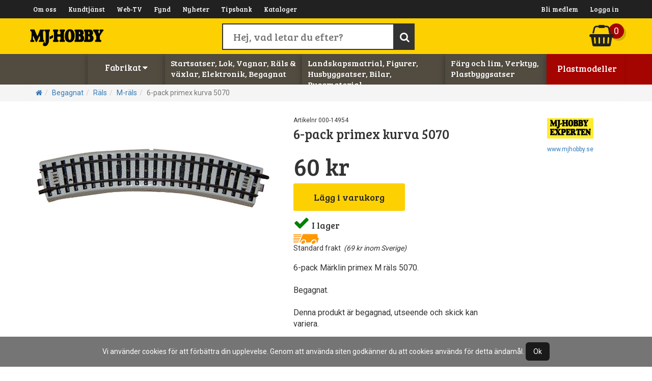

--- FILE ---
content_type: text/html;charset=UTF-8
request_url: https://www.mjhobby.se/product.asp?qsLang=&type=2&id=111&pid=000-14954
body_size: 63955
content:
<!DOCTYPE html>
<html  xmlns:fb="http://www.facebook.com/2008/fbml" xmlns:og="http://opengraph.org/schema/" lang="sv">

<head> 

<meta charset="utf-8" />


<title>6-pack primex kurva 5070, Begagnat i Räls o växlar M-räls</title>
<meta name="Description" content="Köp 6-pack primex kurva 5070 hos Hobbybutikerna i Stockholm AB, nordens st&ouml;rsta modell och j&auml;rnvägs butik">
<meta name="Keywords" content="M-räls">
<link href="/easye/script/interact/fontfamilys.css" rel="stylesheet">
<link href="/easye/script/interact/default_all.css" rel="stylesheet">
<meta property="og:title" content="6-pack primex kurva 5070, Begagnat" />
<meta property="og:type" content="product" />
<meta property="og:url" content="https://www.mjhobby.se/product.asp?qsLang=swe&type=2&id=111&pid=000%2D14954" />
<meta property="og:image" content="https://www.mjhobby.se/r/produkter/begagnat/bilder/000-14954@_0.jpg" />
<meta name="viewport" content="width=device-width, initial-scale=1">
<meta name="HandheldFriendly" content="True">
<meta name="apple-mobile-web-app-capable" content="yes">

<link rel="apple-touch-icon" sizes="57x57" href="/apple-touch-icon-57x57.png">
<link rel="apple-touch-icon" sizes="60x60" href="/apple-touch-icon-60x60.png">
<link rel="apple-touch-icon" sizes="72x72" href="/apple-touch-icon-72x72.png">
<link rel="apple-touch-icon" sizes="76x76" href="/apple-touch-icon-76x76.png">
<link rel="apple-touch-icon" sizes="114x114" href="/apple-touch-icon-114x114.png">
<link rel="apple-touch-icon" sizes="120x120" href="/apple-touch-icon-120x120.png">
<link rel="apple-touch-icon" sizes="144x144" href="/apple-touch-icon-144x144.png">
<link rel="apple-touch-icon" sizes="152x152" href="/apple-touch-icon-152x152.png">
<link rel="apple-touch-icon" sizes="180x180" href="/apple-touch-icon-180x180.png">
<link rel="icon" type="image/png" href="/favicon-32x32.png" sizes="32x32">
<link rel="icon" type="image/png" href="/android-chrome-192x192.png" sizes="192x192">
<link rel="icon" type="image/png" href="/favicon-96x96.png" sizes="96x96">
<link rel="icon" type="image/png" href="/favicon-16x16.png" sizes="16x16">
<link rel="manifest" href="/manifest.json">
<link rel="mask-icon" href="/safari-pinned-tab.svg" color="rgb(253,208,2)">
<meta name="msapplication-TileColor" content="rgb(253,208,2)">
<meta name="msapplication-TileImage" content="/mstile-144x144.png">
<meta name="theme-color" content="rgb(253,208,2)">


<!-- <link rel="stylesheet" href="https://maxcdn.bootstrapcdn.com/font-awesome/4.7.0/css/font-awesome.min.css"> -->
	<script src="https://use.fontawesome.com/08808ff04b.js"></script>
<link href="/js/animate-animo.min.css" rel="stylesheet" type="text/css">

<link href="/css/bootstrap_3_3_2_min.css" rel="stylesheet">

<link rel="stylesheet" type="text/css" href="/r/site/basic/jcarousel.basic.css">
<link rel="stylesheet" href="/r/scripts/swipebox-master/src/css/swipebox.css">
<link rel="stylesheet" href="/menu/multilevelpushmenu.css" />
<link rel="stylesheet" href="/menu/fullexpandcollapse.css" />
<link rel="stylesheet" href="/css/mj-r-all-mob.css?c=45">
<link rel="stylesheet" href="/css/mj-r-surfplatta.css?c=44" media="screen and (min-width: 762px)">
<link rel="stylesheet" href="/css/mj-r-desktop1024.css?c=42" media="screen and (min-width: 992px)">
<link rel="stylesheet" href="/css/mj-r-desktop1200.css?c=41" media="screen and (min-width: 1200px)">
<link href="/easye/script/interact/isr_responsive_ads.css" rel="stylesheet">



</head>

<body>

    <div id="cookie_disclaimer">
Vi anv&auml;nder cookies för att f&ouml;rb&auml;ttra din upplevelse. Genom att anv&auml;nda siten godk&auml;nner du att cookies anv&auml;nds f&ouml;r detta &auml;ndam&aring;l. <span id="cookie_stop">Ok</span>
    </div>

<div id="desktop-meny">

	<div id="livesearchtop">
		<div id="livesearch10">
			<input type="text" size="30" onkeyup="livesearch('0',this.value,'mj')" class="bigsearch" placeholder="Hej, vad letar du efter?"><button type="button" class="bigsearchbutton"><i class="fa fa-search"></i></button>
			<div id="livesearch11">
				<div id="livesearch0" class="arrow_box">

				</div>
			</div>
		</div>
	</div>

	<div id="top-full-container1">
		<div class="container relative">
			
			<div class="c-leftside topul">
				<ul>
					<li><a href="/about.asp?qsLang=swe">Om oss</a></li>
					<li><a href="/customerservice.asp?qsLang=swe">Kundtj&auml;nst</a></li>
					<li><a href="/webtv_list.asp?SeId=&s2=0&c=3382">Web-TV</a></li>
					<li><a href="/rea.asp?qsLang=swe">Fynd</a></li>
					<li><a href="/news.asp?qsLang=swe">Nyheter</a></li>
					
					<li><a href="/tips_main.asp?qsLang=swe">Tipsbank</a></li>
					<li><a href="/kataloger.asp?katalogid=0&qsLang=swe">Kataloger</a></li>
					
				</ul>
			</div>
			
			<div class="c-rightside topul">
				<ul>
					
					<li><a href="/register.asp?qsLang=swe">Bli medlem</a></li>
					<li><a href="/login.asp?qsLang=swe">Logga in</a></li>
					
					<!--<li><a href="/kundvagn.asp?qsLang=swe">Varukorg</a></li>
					<li><a href="#">Language <span class="badge" style="font-size:9px;">SV <i class="fa fa-caret-down"></i></span></a></li>-->
				</ul>
			</div>
		</div>
	</div>
	


	<div id="top-full-container2">
		<div class="container relative">
			<div id="tsdiv1_1" class="tsdiv">
				Handla enkelt med delbetalning,<br>
				faktura eller kortbetalning <i class="fa fa-cc-mastercard"></i> <i class="fa fa-cc-visa"></i>
			</div>
			<div id="tsdiv1_2" class="tsdiv">
				Allt du handlar i webshoppen<br>
				eller i butiken får du bonus på.
			</div>
			<div id="tsdiv1_3" class="tsdiv">
				Nordens största hobbybutik.<br>
				Över 120000 st artiklar i lager
			</div>
			<div id="tsdiv1_4" class="tsdiv">
				Standard frakt 29 kr<br>
				inom Sverige med DHL. 
			</div>
			<div class="logo"><a href="/"><img src="/d/mjhobby.png" alt="Logo"></a></div>
			<div id="cart"><i class="fa fa-shopping-basket"></i></div>
			<div id="cartbadge">0</div>
		</div>
	</div>
	
	<div id="top-full-container3">
		<div class="container relative">

			<div id="pcolcontainer">
				
				<div class="pcol" id="pcol0_"></div>
				<div class="pcol" id="pcol1"><a href="javascript:void(0);" onclick="sh(1);">Fabrikat <i class="fa fa-caret-down"></i></a></div>
				<div class="pcol" id="pcol2"><a href="javascript:void(0);" onclick="sh(2);">Startsatser, Lok, Vagnar, R&auml;ls &amp; v&auml;xlar, Elektronik, Begagnat</a></div>
				<div class="pcol" id="pcol3"><a href="javascript:void(0);" onclick="sh(3);">Landskapsmatrial, Figurer, Husbyggsatser, Bilar, Byggmaterial</a></div>
				<div class="pcol" id="pcol4"><a href="javascript:void(0);" onclick="sh(4);">F&auml;rg och lim, Verktyg, Plastbyggsatser</a></div>
				
				<div class="pcol" id="pcol5"><a href="https://www.sodersrchobby.se">Plastmodeller</a></div>
			</div>
			<div id="pcol0" style="display:none;">
				<a href="javascript:void(0);" onclick="sh(0);"><i class="fa fa-search fa-2x"></i></a>
			</div>
		</div>
	</div>
	<div class="relative">

		<div class="dropdownwrapper" id="dd0">
			<div class="ddc">
			<form name="frmsok" id="frmsok" class="container" action="/search.asp" method="get">
			<input type="hidden" name="qsLang" value="swe">
			<input type="search" name="sok" value="" placeholder="Sök efter produkt och tryck enter">
			</form>
			</div>
		</div>
		<div class="dropdownwrapper" id="dd1">
			<div class="ddc">
				<div class="container relative" id="ddfabrikat">
					<a href="sublist.asp?id=158">A-west</a><a href="sublist.asp?id=049">ACME</a><a href="sublist.asp?id=035">Activity Media</a><a href="sublist.asp?id=143">AK-f&auml;rg</a><a href="sublist.asp?id=119">Alloy Forms</a><a href="sublist.asp?id=722">Allt om Hobby</a><a href="sublist.asp?id=152">AMB Laser Kit</a><a href="sublist.asp?id=161">Ammo MIG</a><a href="sublist.asp?id=068">Artitec</a><a href="sublist.asp?id=151">Atlas</a><a href="sublist.asp?id=030">AUHAGEN</a><a href="sublist.asp?id=087">AWM</a><a href="sublist.asp?id=082">Bachmann</a><a href="sublist.asp?id=014">Bachrus Inc</a><a href="sublist.asp?id=165">Badger</a><a href="sublist.asp?id=111">Begagnat</a><a href="sublist.asp?id=043">Beli-Beco</a><a href="sublist.asp?id=490">Bilar 1/87</a><a href="sublist.asp?id=029">B&ouml;cker &ouml;vriga</a><a href="sublist.asp?id=075">Brawa</a><a href="sublist.asp?id=058">Brekina bilar</a><a href="sublist.asp?id=492">Busch/Pralin� bilar</a><a href="sublist.asp?id=800">Circuitron</a><a href="sublist.asp?id=038">DCCconcepts</a><a href="sublist.asp?id=033">Dekas DK</a><a href="sublist.asp?id=053">DVD filmer</a><a href="sublist.asp?id=025">ESU LokSound</a><a href="sublist.asp?id=269">Evergreen</a><a href="sublist.asp?id=073">Faller</a><a href="sublist.asp?id=413">Fleischmann</a><a href="sublist.asp?id=079">Gaugemaster</a><a href="sublist.asp?id=300">Grandt Line</a><a href="sublist.asp?id=163">Green stuff</a><a href="sublist.asp?id=096">Hack-Bruecken</a><a href="sublist.asp?id=039">HEKI</a><a href="sublist.asp?id=077">Heljan</a><a href="sublist.asp?id=076">Heljan Lok</a><a href="sublist.asp?id=072">Herkat</a><a href="sublist.asp?id=086">Herpa</a><a href="sublist.asp?id=020">HNoll AB</a><a href="sublist.asp?id=193">Hobbytrain</a><a href="sublist.asp?id=427">Humbrol</a><a href="sublist.asp?id=214">J-B Weld</a><a href="sublist.asp?id=902">Jeco</a><a href="sublist.asp?id=360">Jordan</a><a href="sublist.asp?id=024">Joswood</a><a href="sublist.asp?id=091">Kadee</a><a href="sublist.asp?id=400">Kalmbach</a><a href="sublist.asp?id=999">Katalog</a><a href="sublist.asp?id=000">Kataloger</a><a href="sublist.asp?id=009">Kato</a><a href="sublist.asp?id=065">Kibri</a><a href="sublist.asp?id=412">Kork & Lampor</a><a href="sublist.asp?id=052">LEG-Video</a><a href="sublist.asp?id=041">Lenz Digital Plus</a><a href="sublist.asp?id=083">Liliput</a><a href="sublist.asp?id=070">Lima</a><a href="sublist.asp?id=080">M&auml;rklin</a><a href="sublist.asp?id=230">Mascot</a><a href="sublist.asp?id=480">Metallr&ouml;r/Pianotr&aring;d</a><a href="sublist.asp?id=256">Micro Eng.</a><a href="sublist.asp?id=461">Microscale</a><a href="sublist.asp?id=164">Mini-art</a><a href="sublist.asp?id=010">Miniatronics</a><a href="sublist.asp?id=022">MJ-Hobbyexperten</a><a href="sublist.asp?id=018">Model-Scenes</a><a href="sublist.asp?id=093">NMJ</a><a href="sublist.asp?id=993">NMJ Svenskt</a><a href="sublist.asp?id=027">Noch</a><a href="sublist.asp?id=521">North Eastern</a><a href="sublist.asp?id=028">NWSL</a><a href="sublist.asp?id=057">Pactra tejp</a><a href="sublist.asp?id=001">Peco</a><a href="sublist.asp?id=069">Penslar</a><a href="sublist.asp?id=031">Piko</a><a href="sublist.asp?id=008">Plastruct</a><a href="sublist.asp?id=012">Pola</a><a href="sublist.asp?id=037">Preiser</a><a href="sublist.asp?id=099">Presentkort</a><a href="sublist.asp?id=213">Preval</a><a href="sublist.asp?id=015">Proses verktyg</a><a href="sublist.asp?id=021">Rc-tanks</a><a href="sublist.asp?id=415">Revell</a><a href="sublist.asp?id=092">Rimbo Grande</a><a href="sublist.asp?id=063">Rocky-rail</a><a href="sublist.asp?id=060">Roco</a><a href="sublist.asp?id=060">Roco ny</a><a href="sublist.asp?id=061">Roco reservdelar</a><a href="sublist.asp?id=004">Romford</a><a href="sublist.asp?id=081">Schuco</a><a href="sublist.asp?id=942">SIG</a><a href="sublist.asp?id=019">Smart Teknik</a><a href="sublist.asp?id=047">Sommerfeldt</a><a href="sublist.asp?id=095">Stenvall</a><a href="sublist.asp?id=046">Svenska v&auml;gskyltar</a><a href="sublist.asp?id=023">Tamiya</a><a href="sublist.asp?id=990">Tidningar</a><a href="sublist.asp?id=420">Tr&auml;virke</a><a href="sublist.asp?id=045">Trix/Minitrix</a><a href="sublist.asp?id=078">Uhlenbrock</a><a href="sublist.asp?id=145">UHU lim</a><a href="sublist.asp?id=016">Vallejo</a><a href="sublist.asp?id=017">Vertyg Shesto Ltd</a><a href="sublist.asp?id=050">Viessmann</a><a href="sublist.asp?id=064">Vollmer</a><a href="sublist.asp?id=932">Walthers</a><a href="sublist.asp?id=785">Woodland Scenics</a><a href="sublist.asp?id=089">ZIMO digital</a>

				</div>
			</div>
			<div class="ddhide" onclick="sh(1);"></div>
		</div>
		<div class="dropdownwrapper" id="dd2"><div class="ddc"><div class="container relative q" id="q2"><ul><li><a href="/prodlist3.asp?qsLang=swe&c=19">Skandinaviska modeller</a><ul><li><a href="/prodlist3.asp?qsLang=swe&c=1898">Ljuddekodrar</a></li><li><a href="/prodlist3.asp?qsLang=swe&c=34">&Aring;nglok</a></li><li><a href="/prodlist3.asp?qsLang=swe&c=32">Ellok</a></li><li><a href="/prodlist3.asp?qsLang=swe&c=33">Diesellok</a></li><li><a href="/prodlist3.asp?qsLang=swe&c=1930">Sp&aring;rvagnar</a></li><li><a href="/prodlist3.asp?qsLang=swe&c=35">Motorvagnar</a></li><li><a href="/prodlist3.asp?qsLang=swe&c=36">Personvagnar</a></li><li><a href="/prodlist3.asp?qsLang=swe&c=37">Godsvagnar</a></li><li><a href="/prodlist3.asp?qsLang=swe&c=58">Hus</a></li><li><a href="/prodlist3.asp?qsLang=swe&c=293">Fordon</a></li><li><a href="/prodlist3.asp?qsLang=swe&c=20">Tillbehor</a></li><li><a href="/prodlist3.asp?qsLang=swe&c=1916">M&auml;ssingsmodeller</a></li><li><a href="/prodlist3.asp?qsLang=swe&c=646">N-skala</a></li></ul></li></ul><div id="ultm128" class="lokvagn q"><ul><li><a href="/prodlist3.asp?qsLang=swe&c=128">Startsatser</a><ul><li><a href="/prodlist3.asp?qsLang=swe&c=170">Skala H0</a></li><li><a href="/prodlist3.asp?qsLang=swe&c=173">Skala N</a></li><li><a href="/prodlist3.asp?qsLang=swe&c=262">Smalsp&aring;r</a></li><li><a href="/prodlist3.asp?qsLang=swe&c=1913">Thomas & Friends</a></li></ul></li></ul><ul><li><a href="/prodlist3.asp?qsLang=swe&c=2206">Begagnat</a><ul><li><a href="/prodlist3.asp?qsLang=swe&c=2207">Skandinaviskt</a></li><li><a href="/prodlist3.asp?qsLang=swe&c=2208">Lok</a></li><li><a href="/prodlist3.asp?qsLang=swe&c=2209">Vagnar</a></li><li><a href="/prodlist3.asp?qsLang=swe&c=2210">N-skala</a></li><li><a href="/prodlist3.asp?qsLang=swe&c=2211">R&auml;ls</a></li><li><a href="/prodlist3.asp?qsLang=swe&c=2212">Bilar och hus</a></li><li><a href="/prodlist3.asp?qsLang=swe&c=2213">&Ouml;vriga skalor</a></li><li><a href="/prodlist3.asp?qsLang=swe&c=2214">B&ouml;cker</a></li><li><a href="/prodlist3.asp?qsLang=swe&c=2215">Verktyg och &ouml;vrigt</a></li><li><a href="/prodlist3.asp?qsLang=swe&c=2216">Elektronik o TB</a></li></ul></li></ul></div><div id="ultm1" class="lokvagn q"><ul><li><a href="/prodlist3.asp?qsLang=swe&c=1">Lok</a><ul><li><a href="/prodlist3.asp?qsLang=swe&c=87">&Aring;nglok</a></li><li><a href="/prodlist3.asp?qsLang=swe&c=88">Ellok</a></li><li><a href="/prodlist3.asp?qsLang=swe&c=89">Diesellok</a></li><li><a href="/prodlist3.asp?qsLang=swe&c=705">Arbetsfordon</a></li><li><a href="/prodlist3.asp?qsLang=swe&c=90">Motorvagnar</a></li><li><a href="/prodlist3.asp?qsLang=swe&c=232">Smalspar</a></li><li><a href="/prodlist3.asp?qsLang=swe&c=235">N-skala Lok vagnar</a></li><li><a href="/prodlist3.asp?qsLang=swe&c=2166">US lok N begagnat</a></li><li><a href="/prodlist3.asp?qsLang=swe&c=2169">M&auml;ssing N-skala</a></li></ul></li></ul><ul><li><a href="/prodlist3.asp?qsLang=swe&c=15">Vagnar</a><ul><li><a href="/prodlist3.asp?qsLang=swe&c=139">Godsvagnar</a></li><li><a href="/prodlist3.asp?qsLang=swe&c=140">Personvagnar</a></li><li><a href="/prodlist3.asp?qsLang=swe&c=233">Smalsp&aring;r</a></li><li><a href="/prodlist3.asp?qsLang=swe&c=234">N-skala</a></li><li><a href="/prodlist3.asp?qsLang=swe&c=2001">Vagnslaster</a></li></ul></li></ul></div><ul><li><a href="/prodlist3.asp?qsLang=swe&c=22">R&auml;ls och v&auml;xlar</a><ul><li><a href="/prodlist3.asp?qsLang=swe&c=91">Code 75</a></li><li><a href="/prodlist3.asp?qsLang=swe&c=92">Code 83</a></li><li><a href="/prodlist3.asp?qsLang=swe&c=93">Code 100</a></li><li><a href="/prodlist3.asp?qsLang=swe&c=357">Geoline K83</a></li><li><a href="/prodlist3.asp?qsLang=swe&c=94">C-r&auml;ls </a></li><li><a href="/prodlist3.asp?qsLang=swe&c=95">K-r&auml;ls </a></li><li><a href="/prodlist3.asp?qsLang=swe&c=1906">Stoppbockar</a></li><li><a href="/prodlist3.asp?qsLang=swe&c=183">Banvall och Tillbeh&ouml;r</a></li><li><a href="/prodlist3.asp?qsLang=swe&c=241">Avkopplare och Reedkontakter</a></li><li><a href="/prodlist3.asp?qsLang=swe&c=285">V&auml;xelmotorer</a></li><li><a href="/prodlist3.asp?qsLang=swe&c=96">Tillbeh&ouml;r</a></li><li><a href="/prodlist3.asp?qsLang=swe&c=194">N-skala c55 och c80</a></li><li><a href="/prodlist3.asp?qsLang=swe&c=228">H0n3 - H0e - H0m - 0n30</a></li><li><a href="/prodlist3.asp?qsLang=swe&c=231">0 - G</a></li><li><a href="/prodlist3.asp?qsLang=swe&c=1950">&Ouml;vrigt R&auml;lsmaterial</a></li><li><a href="/prodlist3.asp?qsLang=swe&c=270">Kontaktledning</a></li></ul></li></ul><ul><li><a href="/prodlist3.asp?qsLang=swe&c=129">Elektronik</a><ul><li><a href="/prodlist3.asp?qsLang=swe&c=141">Digital</a></li><li><a href="/prodlist3.asp?qsLang=swe&c=212">Transformator</a></li><li><a href="/prodlist3.asp?qsLang=swe&c=245">K&ouml;rkontroller</a></li><li><a href="/prodlist3.asp?qsLang=swe&c=647">Elektriska och Digitala koppel</a></li><li><a href="/prodlist3.asp?qsLang=swe&c=142">V&auml;ndskivor</a></li><li><a href="/prodlist3.asp?qsLang=swe&c=145">Gat och Huslampor</a></li><li><a href="/prodlist3.asp?qsLang=swe&c=246">Vagnsbelysning</a></li><li><a href="/prodlist3.asp?qsLang=swe&c=156">St&auml;llpultar</a></li><li><a href="/prodlist3.asp?qsLang=swe&c=272">Kabel och Stift</a></li><li><a href="/prodlist3.asp?qsLang=swe&c=144">J&auml;rnv&auml;gs&ouml;verg&aring;ngar</a></li><li><a href="/prodlist3.asp?qsLang=swe&c=143">Signaler</a></li><li><a href="/prodlist3.asp?qsLang=swe&c=226">Kranar</a></li><li><a href="/prodlist3.asp?qsLang=swe&c=157">Analoga tillbeh&ouml;r</a></li><li><a href="/prodlist3.asp?qsLang=swe&c=330">N-skala</a></li></ul></li></ul><ul><li><a href="/prodlist3.asp?qsLang=swe&c=27">Reservdelar</a><ul><li><a href="/prodlist3.asp?qsLang=swe&c=273">Jeco</a></li><li><a href="/prodlist3.asp?qsLang=swe&c=296">NMJ</a></li><li><a href="/prodlist3.asp?qsLang=swe&c=237">M&auml;rklin</a></li><li><a href="/prodlist3.asp?qsLang=swe&c=240">Roco och Fleischmann</a></li><li><a href="/prodlist3.asp?qsLang=swe&c=248">Byglar och Isolatorer</a></li><li><a href="/prodlist3.asp?qsLang=swe&c=148">Hjul och Boggier</a></li><li><a href="/prodlist3.asp?qsLang=swe&c=132">Koppel och Buffertar</a></li><li><a href="/prodlist3.asp?qsLang=swe&c=146">Lampor och Lysdioder</a></li><li><a href="/prodlist3.asp?qsLang=swe&c=242">Lokolja, Fett och R&ouml;k</a></li><li><a href="/prodlist3.asp?qsLang=swe&c=247">Motorer och Sv&auml;nghjul</a></li><li><a href="/prodlist3.asp?qsLang=swe&c=236">Slirskydd</a></li><li><a href="/prodlist3.asp?qsLang=swe&c=715">Sl&auml;psko</a></li><li><a href="/prodlist3.asp?qsLang=swe&c=1901">Skruv och Spik</a></li><li><a href="/prodlist3.asp?qsLang=swe&c=358">Reng&ouml;ring</a></li></ul></li></ul></div></div><div class="ddhide" onclick="sh(2);"></div></div><div class="dropdownwrapper" id="dd3"><div class="ddc"><div class="container relative q" id="q3"><ul><li><a href="/prodlist3.asp?qsLang=swe&c=23">Landskap</a><ul><li><a href="/prodlist3.asp?qsLang=swe&c=97">Husbyggsatser</a></li><li><a href="/prodlist3.asp?qsLang=swe&c=137">Figurer</a></li><li><a href="/prodlist3.asp?qsLang=swe&c=136">Fordon</a></li><li><a href="/prodlist3.asp?qsLang=swe&c=329">Container och Tillbeh&ouml;r</a></li><li><a href="/prodlist3.asp?qsLang=swe&c=1962">Gips</a></li><li><a href="/prodlist3.asp?qsLang=swe&c=355">Staket</a></li><li><a href="/prodlist3.asp?qsLang=swe&c=1900">Arkader och Berg</a></li><li><a href="/prodlist3.asp?qsLang=swe&c=135">Broar</a></li><li><a href="/prodlist3.asp?qsLang=swe&c=133">Bakgrunder</a></li><li><a href="/prodlist3.asp?qsLang=swe&c=1911">B&auml;nkar</a></li></ul></li></ul><ul style="-webkit-box-shadow: none;-moz-box-shadow: none;box-shadow: none;"><li><a href="/prodlist3.asp?qsLang=swe&c=23"><span style="display:none;">Landskap</span>&nbsp;</a><ul><li><a href="/prodlist3.asp?qsLang=swe&c=134">Tr&auml;d</a></li><li><a href="/prodlist3.asp?qsLang=swe&c=678">L&auml;r-dig-sj&auml;lv</a></li><li><a href="/prodlist3.asp?qsLang=swe&c=681">Gr&auml;s</a></li><li><a href="/prodlist3.asp?qsLang=swe&c=685">Frigolit</a></li><li><a href="/prodlist3.asp?qsLang=swe&c=689">Ballast och Banvall</a></li><li><a href="/prodlist3.asp?qsLang=swe&c=692">Buskar och Mossa</a></li><li><a href="/prodlist3.asp?qsLang=swe&c=697">Landskapssatser</a></li><li><a href="/prodlist3.asp?qsLang=swe&c=673">Vintertema</a></li><li><a href="/prodlist3.asp?qsLang=swe&c=674">F&auml;rg till landskapsbygge</a></li><li><a href="/prodlist3.asp?qsLang=swe&c=1959">Berg</a></li><li><a href="/prodlist3.asp?qsLang=swe&c=658">Lim </a></li></ul></li></ul><ul style="-webkit-box-shadow: none;-moz-box-shadow: none;box-shadow: none;"><li><a href="/prodlist3.asp?qsLang=swe&c=23"><span style="display:none;">Landskap</span>&nbsp;</a><ul><li><a href="/prodlist3.asp?qsLang=swe&c=364">Landskapsmattor</a></li><li><a href="/prodlist3.asp?qsLang=swe&c=284">Tunnelportaler</a></li><li><a href="/prodlist3.asp?qsLang=swe&c=253">Murplattor och V&auml;gar</a></li><li><a href="/prodlist3.asp?qsLang=swe&c=675">DVD f&ouml;r landskapsbygge</a></li><li><a href="/prodlist3.asp?qsLang=swe&c=679">Dekaler</a></li><li><a href="/prodlist3.asp?qsLang=swe&c=138">&Ouml;vriga Tillbeh&ouml;r</a></li><li><a href="/prodlist3.asp?qsLang=swe&c=383">Begagnat</a></li><li><a href="/prodlist3.asp?qsLang=swe&c=2173">Vatten</a></li></ul></li></ul><ul><li><a href="/prodlist3.asp?qsLang=swe&c=26">Byggmaterial</a><ul><li><a href="/prodlist3.asp?qsLang=swe&c=120">Aluminium</a></li><li><a href="/prodlist3.asp?qsLang=swe&c=118">M&auml;ssing och Koppar</a></li><li><a href="/prodlist3.asp?qsLang=swe&c=119">Pianotr&aring;d</a></li><li><a href="/prodlist3.asp?qsLang=swe&c=159">Balsaflak</a></li><li><a href="/prodlist3.asp?qsLang=swe&c=158">Balsalister</a></li><li><a href="/prodlist3.asp?qsLang=swe&c=1952">Furu och rundstav</a></li><li><a href="/prodlist3.asp?qsLang=swe&c=160">Plywood</a></li><li><a href="/prodlist3.asp?qsLang=swe&c=213">Kolfiber</a></li><li><a href="/prodlist3.asp?qsLang=swe&c=113">Plasticard - Paneler</a></li><li><a href="/prodlist3.asp?qsLang=swe&c=114">Plasticard - M&ouml;nster</a></li></ul></li></ul><ul style="-webkit-box-shadow: none;-moz-box-shadow: none;box-shadow: none;"><li><a href="/prodlist3.asp?qsLang=swe&c=26"><span style="display:none;">Byggmaterial</span>&nbsp;</a><ul><li><a href="/prodlist3.asp?qsLang=swe&c=115">Plasticard - Profiler</a></li><li><a href="/prodlist3.asp?qsLang=swe&c=116">North Eastern - Lister</a></li><li><a href="/prodlist3.asp?qsLang=swe&c=117">North Eastern - Paneler</a></li><li><a href="/prodlist3.asp?qsLang=swe&c=282">D&ouml;rrar och F&ouml;nster</a></li><li><a href="/prodlist3.asp?qsLang=swe&c=283">Stegar och Trappor</a></li><li><a href="/prodlist3.asp?qsLang=swe&c=607">Tegeltak</a></li><li><a href="/prodlist3.asp?qsLang=swe&c=2372">Bygghj&auml;lp</a></li><li><a href="/prodlist3.asp?qsLang=swe&c=214">&Ouml;vrigt</a></li></ul></li></ul></div></div><div class="ddhide" onclick="sh(3);"></div></div><div class="dropdownwrapper" id="dd4"><div class="ddc"><div class="container relative q" id="q4"><ul><li><a href="/prodlist3.asp?qsLang=swe&c=31">Litteratur och DVD</a><ul><li><a href="/prodlist3.asp?qsLang=swe&c=166">DVD</a></li><li><a href="/prodlist3.asp?qsLang=swe&c=167">Tidningar</a></li><li><a href="/prodlist3.asp?qsLang=swe&c=168">B&ouml;cker</a></li><li><a href="/prodlist3.asp?qsLang=swe&c=263">Kataloger</a></li><li><a href="/prodlist3.asp?qsLang=swe&c=271">Sp&aring;rplaner</a></li><li><a href="/prodlist3.asp?qsLang=swe&c=2164">Begagnat</a></li></ul></li></ul><ul><li><a href="/prodlist3.asp?qsLang=swe&c=30">Verktyg</a><ul><li><a href="/prodlist3.asp?qsLang=swe&c=2325">Borrar</a></li><li><a href="/prodlist3.asp?qsLang=swe&c=2326">Knivar & Blad</a></li><li><a href="/prodlist3.asp?qsLang=swe&c=2327">Avbitare</a></li><li><a href="/prodlist3.asp?qsLang=swe&c=2328">Pincetter</a></li><li><a href="/prodlist3.asp?qsLang=swe&c=2329">Skruvmejslar</a></li><li><a href="/prodlist3.asp?qsLang=swe&c=2330">S&aring;gar</a></li><li><a href="/prodlist3.asp?qsLang=swe&c=2331">Filar & Sandpapper</a></li><li><a href="/prodlist3.asp?qsLang=swe&c=2374">Pipetter & sprutor</a></li><li><a href="/prodlist3.asp?qsLang=swe&c=2334">Maskering</a></li><li><a href="/prodlist3.asp?qsLang=swe&c=2335">Airbrush</a></li><li><a href="/prodlist3.asp?qsLang=swe&c=2336">L&ouml;dning</a></li><li><a href="/prodlist3.asp?qsLang=swe&c=2337">Verktygsset</a></li><li><a href="/prodlist3.asp?qsLang=swe&c=2373">Sk&auml;rmattor</a></li><li><a href="/prodlist3.asp?qsLang=swe&c=1931">Vitrinsk&aring;p</a></li><li><a href="/prodlist3.asp?qsLang=swe&c=244">&Ouml;vriga tillbeh&ouml;r</a></li></ul></li></ul><ul><li><a href="/prodlist3.asp?qsLang=swe&c=29">F&auml;rg och Lim</a><ul><li><a href="/prodlist3.asp?qsLang=swe&c=2152">Revell</a></li><li><a href="/prodlist3.asp?qsLang=swe&c=608">Vallejo</a></li><li><a href="/prodlist3.asp?qsLang=swe&c=2018">AMMO-MIG</a></li><li><a href="/prodlist3.asp?qsLang=swe&c=1944">Tamiya</a></li><li><a href="/prodlist3.asp?qsLang=swe&c=2133">AK-F&auml;rg</a></li><li><a href="/prodlist3.asp?qsLang=swe&c=163">Dekaler och V&auml;tskor</a></li><li><a href="/prodlist3.asp?qsLang=swe&c=1965">Maskering</a></li><li><a href="/prodlist3.asp?qsLang=swe&c=2294">Lim & Spackel</a></li><li><a href="/prodlist3.asp?qsLang=swe&c=164">Penslar</a></li><li><a href="/prodlist3.asp?qsLang=swe&c=227">Smuts-Patinering</a></li><li><a href="/prodlist3.asp?qsLang=swe&c=2128">Primer, Thinner & Kicker</a></li><li><a href="/prodlist3.asp?qsLang=swe&c=2130">F&auml;rgsprutor</a></li><li><a href="/prodlist3.asp?qsLang=swe&c=2131">Storage</a></li><li><a href="/prodlist3.asp?qsLang=swe&c=2145">Green stuff</a></li><li><a href="/prodlist3.asp?qsLang=swe&c=2155">Stenciler</a></li></ul></li></ul><ul><li><a href="/prodlist3.asp?qsLang=swe&c=1967">Plastbyggsatser</a><ul><li><a href="/prodlist3.asp?qsLang=swe&c=2057">Bilar och Motorfordon</a></li><li><a href="/prodlist3.asp?qsLang=swe&c=2058">Flygplan</a></li><li><a href="/prodlist3.asp?qsLang=swe&c=2059">Milit&auml;r</a></li><li><a href="/prodlist3.asp?qsLang=swe&c=2060">Fartyg</a></li><li><a href="/prodlist3.asp?qsLang=swe&c=2061">Tillbeh&ouml;r</a></li><li><a href="/prodlist3.asp?qsLang=swe&c=2062">Tamiya Milit&auml;r</a></li><li><a href="/prodlist3.asp?qsLang=swe&c=2063">Tamiya Bilar-MC</a></li><li><a href="/prodlist3.asp?qsLang=swe&c=2064">Tamiya Flygplan</a></li><li><a href="/prodlist3.asp?qsLang=swe&c=2065">Tamiya B&aring;tar</a></li><li><a href="/prodlist3.asp?qsLang=swe&c=2066">Tamiya Tillbeh&ouml;r</a></li></ul></li></ul></div></div><div class="ddhide" onclick="sh(4);"></div></div>


	</div>

</div>





<div id="mob-meny">
	<div id="top-full-container0" class="relative">
		<div class="logo"><a href="/"><img src="/d/mjhobby.png" alt="logo"></a></div>
		<a id="mobsearch" href="javascript:void(0);" onclick="mobsh(0);"><i class="fa fa-search fa-2x"></i></a>
		<a id="mobcart"><i class="fa fa-shopping-basket fa-2x"></i></a>
		<div id="mobcartbadge">0</div>
		<a id="baseexpand"><i class="fa fa-bars fa-2x"></i></a>
	</div>
	<div class="relative">
		<div class="dropdownwrapper" id="mobdd0">
			<div class="ddc">
				<form name="mobfrmsok" id="mobfrmsok" class="container" action="/search.asp" method="get">
				<input type="hidden" name="qsLang" value="swe">
				<input type="search" name="sok" value="" placeholder="Sök efter produkt">
				</form>
			</div>
			<div class="ddhide" onclick="mobsh(0);"></div>
		</div>
	</div>
	<div id="menucontainer" style="display:block;position:absolute;left:-1000px;top:0;width:100%;">
		<div id="menuhiddenlink"></div>
		<div id="menu">
			<nav>
				<h2><i class="fa fa-reorder" id="clmenuhidden"></i>Meny</h2>
				<ul>
					<li>
						<a href="#"><i class="fa fa-shopping-cart"></i>Produkter</a>
						<h2><i class="fa fa-shopping-cart"></i>Produkter</h2>
<ul><li><a href="/prodlist3.asp?qsLang=swe&c=19">Skandinaviska modeller</a><h2><i class="fa fa-tag"></i>Skandinaviska modeller</h2><ul><li><a href="/prodlist3.asp?qsLang=swe&c=1898">Ljuddekodrar</a></li><li><a href="/prodlist3.asp?qsLang=swe&c=34">&Aring;nglok</a></li><li><a href="/prodlist3.asp?qsLang=swe&c=32">Ellok</a></li><li><a href="/prodlist3.asp?qsLang=swe&c=33">Diesellok</a></li><li><a href="/prodlist3.asp?qsLang=swe&c=1930">Sp&aring;rvagnar</a></li><li><a href="/prodlist3.asp?qsLang=swe&c=35">Motorvagnar</a></li><li><a href="/prodlist3.asp?qsLang=swe&c=36">Personvagnar</a></li><li><a href="/prodlist3.asp?qsLang=swe&c=37">Godsvagnar</a></li><li><a href="/prodlist3.asp?qsLang=swe&c=58">Hus</a></li><li><a href="/prodlist3.asp?qsLang=swe&c=293">Fordon</a></li><li><a href="/prodlist3.asp?qsLang=swe&c=20">Tillbehor</a></li><li><a href="/prodlist3.asp?qsLang=swe&c=1916">M&auml;ssingsmodeller</a></li><li><a href="/prodlist3.asp?qsLang=swe&c=646">N-skala</a></li></ul></li><li><a href="/prodlist3.asp?qsLang=swe&c=128">Startsatser</a><h2><i class="fa fa-tag"></i>Startsatser</h2><ul><li><a href="/prodlist3.asp?qsLang=swe&c=170">Skala H0</a></li><li><a href="/prodlist3.asp?qsLang=swe&c=173">Skala N</a></li><li><a href="/prodlist3.asp?qsLang=swe&c=262">Smalsp&aring;r</a></li><li><a href="/prodlist3.asp?qsLang=swe&c=1913">Thomas & Friends</a></li></ul></li><li><a href="/prodlist3.asp?qsLang=swe&c=2206">Begagnat</a><h2><i class="fa fa-tag"></i>Begagnat</h2><ul><li><a href="/prodlist3.asp?qsLang=swe&c=2207">Skandinaviskt</a></li><li><a href="/prodlist3.asp?qsLang=swe&c=2208">Lok</a></li><li><a href="/prodlist3.asp?qsLang=swe&c=2209">Vagnar</a></li><li><a href="/prodlist3.asp?qsLang=swe&c=2210">N-skala</a></li><li><a href="/prodlist3.asp?qsLang=swe&c=2211">R&auml;ls</a></li><li><a href="/prodlist3.asp?qsLang=swe&c=2212">Bilar och hus</a></li><li><a href="/prodlist3.asp?qsLang=swe&c=2213">&Ouml;vriga skalor</a></li><li><a href="/prodlist3.asp?qsLang=swe&c=2214">B&ouml;cker</a></li><li><a href="/prodlist3.asp?qsLang=swe&c=2215">Verktyg och &ouml;vrigt</a></li><li><a href="/prodlist3.asp?qsLang=swe&c=2216">Elektronik o TB</a></li></ul></li><li><a href="/prodlist3.asp?qsLang=swe&c=1">Lok</a><h2><i class="fa fa-tag"></i>Lok</h2><ul><li><a href="/prodlist3.asp?qsLang=swe&c=87">&Aring;nglok</a></li><li><a href="/prodlist3.asp?qsLang=swe&c=88">Ellok</a></li><li><a href="/prodlist3.asp?qsLang=swe&c=89">Diesellok</a></li><li><a href="/prodlist3.asp?qsLang=swe&c=705">Arbetsfordon</a></li><li><a href="/prodlist3.asp?qsLang=swe&c=90">Motorvagnar</a></li><li><a href="/prodlist3.asp?qsLang=swe&c=232">Smalspar</a></li><li><a href="/prodlist3.asp?qsLang=swe&c=235">N-skala Lok vagnar</a></li><li><a href="/prodlist3.asp?qsLang=swe&c=2166">US lok N begagnat</a></li><li><a href="/prodlist3.asp?qsLang=swe&c=2169">M&auml;ssing N-skala</a></li></ul></li><li><a href="/prodlist3.asp?qsLang=swe&c=15">Vagnar</a><h2><i class="fa fa-tag"></i>Vagnar</h2><ul><li><a href="/prodlist3.asp?qsLang=swe&c=139">Godsvagnar</a></li><li><a href="/prodlist3.asp?qsLang=swe&c=140">Personvagnar</a></li><li><a href="/prodlist3.asp?qsLang=swe&c=233">Smalsp&aring;r</a></li><li><a href="/prodlist3.asp?qsLang=swe&c=234">N-skala</a></li><li><a href="/prodlist3.asp?qsLang=swe&c=2001">Vagnslaster</a></li></ul></li><li><a href="/prodlist3.asp?qsLang=swe&c=22">R&auml;ls och v&auml;xlar</a><h2><i class="fa fa-tag"></i>R&auml;ls och v&auml;xlar</h2><ul><li><a href="/prodlist3.asp?qsLang=swe&c=91">Code 75</a></li><li><a href="/prodlist3.asp?qsLang=swe&c=92">Code 83</a></li><li><a href="/prodlist3.asp?qsLang=swe&c=93">Code 100</a></li><li><a href="/prodlist3.asp?qsLang=swe&c=357">Geoline K83</a></li><li><a href="/prodlist3.asp?qsLang=swe&c=94">C-r&auml;ls</a></li><li><a href="/prodlist3.asp?qsLang=swe&c=95">K-r&auml;ls</a></li><li><a href="/prodlist3.asp?qsLang=swe&c=1906">Stoppbockar</a></li><li><a href="/prodlist3.asp?qsLang=swe&c=183">Banvall och Tillbeh&ouml;r</a></li><li><a href="/prodlist3.asp?qsLang=swe&c=241">Avkopplare och Reedkontakter</a></li><li><a href="/prodlist3.asp?qsLang=swe&c=285">V&auml;xelmotorer</a></li><li><a href="/prodlist3.asp?qsLang=swe&c=96">Tillbeh&ouml;r</a></li><li><a href="/prodlist3.asp?qsLang=swe&c=194">N-skala c55 och c80</a></li><li><a href="/prodlist3.asp?qsLang=swe&c=228">H0n3 - H0e - H0m - 0n30</a></li><li><a href="/prodlist3.asp?qsLang=swe&c=231">0 - G</a></li><li><a href="/prodlist3.asp?qsLang=swe&c=1950">&Ouml;vrigt R&auml;lsmaterial</a></li><li><a href="/prodlist3.asp?qsLang=swe&c=270">Kontaktledning</a></li></ul></li><li><a href="/prodlist3.asp?qsLang=swe&c=129">Elektronik</a><h2><i class="fa fa-tag"></i>Elektronik</h2><ul><li><a href="/prodlist3.asp?qsLang=swe&c=141">Digital</a></li><li><a href="/prodlist3.asp?qsLang=swe&c=212">Transformator</a></li><li><a href="/prodlist3.asp?qsLang=swe&c=245">K&ouml;rkontroller</a></li><li><a href="/prodlist3.asp?qsLang=swe&c=647">Elektriska och Digitala koppel</a></li><li><a href="/prodlist3.asp?qsLang=swe&c=142">V&auml;ndskivor</a></li><li><a href="/prodlist3.asp?qsLang=swe&c=145">Gat och Huslampor</a></li><li><a href="/prodlist3.asp?qsLang=swe&c=246">Vagnsbelysning</a></li><li><a href="/prodlist3.asp?qsLang=swe&c=156">St&auml;llpultar</a></li><li><a href="/prodlist3.asp?qsLang=swe&c=272">Kabel och Stift</a></li><li><a href="/prodlist3.asp?qsLang=swe&c=144">J&auml;rnv&auml;gs&ouml;verg&aring;ngar</a></li><li><a href="/prodlist3.asp?qsLang=swe&c=143">Signaler</a></li><li><a href="/prodlist3.asp?qsLang=swe&c=226">Kranar</a></li><li><a href="/prodlist3.asp?qsLang=swe&c=157">Analoga tillbeh&ouml;r</a></li><li><a href="/prodlist3.asp?qsLang=swe&c=330">N-skala</a></li></ul></li><li><a href="/prodlist3.asp?qsLang=swe&c=23">Landskap</a><h2><i class="fa fa-tag"></i>Landskap</h2><ul><li><a href="/prodlist3.asp?qsLang=swe&c=97">Husbyggsatser</a></li><li><a href="/prodlist3.asp?qsLang=swe&c=137">Figurer</a></li><li><a href="/prodlist3.asp?qsLang=swe&c=136">Fordon</a></li><li><a href="/prodlist3.asp?qsLang=swe&c=329">Container och Tillbeh&ouml;r</a></li><li><a href="/prodlist3.asp?qsLang=swe&c=1962">Gips</a></li><li><a href="/prodlist3.asp?qsLang=swe&c=355">Staket</a></li><li><a href="/prodlist3.asp?qsLang=swe&c=1900">Arkader och Berg</a></li><li><a href="/prodlist3.asp?qsLang=swe&c=135">Broar</a></li><li><a href="/prodlist3.asp?qsLang=swe&c=133">Bakgrunder</a></li><li><a href="/prodlist3.asp?qsLang=swe&c=1911">B&auml;nkar</a></li><li><a href="/prodlist3.asp?qsLang=swe&c=134">Tr&auml;d</a></li><li><a href="/prodlist3.asp?qsLang=swe&c=678">L&auml;r-dig-sj&auml;lv</a></li><li><a href="/prodlist3.asp?qsLang=swe&c=681">Gr&auml;s</a></li><li><a href="/prodlist3.asp?qsLang=swe&c=685">Frigolit</a></li><li><a href="/prodlist3.asp?qsLang=swe&c=689">Ballast och Banvall</a></li><li><a href="/prodlist3.asp?qsLang=swe&c=692">Buskar och Mossa</a></li><li><a href="/prodlist3.asp?qsLang=swe&c=697">Landskapssatser</a></li><li><a href="/prodlist3.asp?qsLang=swe&c=673">Vintertema</a></li><li><a href="/prodlist3.asp?qsLang=swe&c=674">F&auml;rg till landskapsbygge</a></li><li><a href="/prodlist3.asp?qsLang=swe&c=1959">Berg</a></li><li><a href="/prodlist3.asp?qsLang=swe&c=658">Lim</a></li><li><a href="/prodlist3.asp?qsLang=swe&c=364">Landskapsmattor</a></li><li><a href="/prodlist3.asp?qsLang=swe&c=284">Tunnelportaler</a></li><li><a href="/prodlist3.asp?qsLang=swe&c=253">Murplattor och V&auml;gar</a></li><li><a href="/prodlist3.asp?qsLang=swe&c=675">DVD f&ouml;r landskapsbygge</a></li><li><a href="/prodlist3.asp?qsLang=swe&c=679">Dekaler</a></li><li><a href="/prodlist3.asp?qsLang=swe&c=138">&Ouml;vriga Tillbeh&ouml;r</a></li><li><a href="/prodlist3.asp?qsLang=swe&c=383">Begagnat</a></li><li><a href="/prodlist3.asp?qsLang=swe&c=2173">Vatten</a></li></ul></li><li><a href="/prodlist3.asp?qsLang=swe&c=26">Byggmaterial</a><h2><i class="fa fa-tag"></i>Byggmaterial</h2><ul><li><a href="/prodlist3.asp?qsLang=swe&c=120">Aluminium</a></li><li><a href="/prodlist3.asp?qsLang=swe&c=118">M&auml;ssing och Koppar</a></li><li><a href="/prodlist3.asp?qsLang=swe&c=119">Pianotr&aring;d</a></li><li><a href="/prodlist3.asp?qsLang=swe&c=159">Balsaflak</a></li><li><a href="/prodlist3.asp?qsLang=swe&c=158">Balsalister</a></li><li><a href="/prodlist3.asp?qsLang=swe&c=1952">Furu och rundstav</a></li><li><a href="/prodlist3.asp?qsLang=swe&c=160">Plywood</a></li><li><a href="/prodlist3.asp?qsLang=swe&c=213">Kolfiber</a></li><li><a href="/prodlist3.asp?qsLang=swe&c=113">Plasticard - Paneler</a></li><li><a href="/prodlist3.asp?qsLang=swe&c=114">Plasticard - M&ouml;nster</a></li><li><a href="/prodlist3.asp?qsLang=swe&c=115">Plasticard - Profiler</a></li><li><a href="/prodlist3.asp?qsLang=swe&c=116">North Eastern - Lister</a></li><li><a href="/prodlist3.asp?qsLang=swe&c=117">North Eastern - Paneler</a></li><li><a href="/prodlist3.asp?qsLang=swe&c=282">D&ouml;rrar och F&ouml;nster</a></li><li><a href="/prodlist3.asp?qsLang=swe&c=283">Stegar och Trappor</a></li><li><a href="/prodlist3.asp?qsLang=swe&c=607">Tegeltak</a></li><li><a href="/prodlist3.asp?qsLang=swe&c=2372">Bygghj&auml;lp</a></li><li><a href="/prodlist3.asp?qsLang=swe&c=214">&Ouml;vrigt</a></li></ul></li><li><a href="/prodlist3.asp?qsLang=swe&c=27">Reservdelar</a><h2><i class="fa fa-tag"></i>Reservdelar</h2><ul><li><a href="/prodlist3.asp?qsLang=swe&c=273">Jeco</a></li><li><a href="/prodlist3.asp?qsLang=swe&c=296">NMJ</a></li><li><a href="/prodlist3.asp?qsLang=swe&c=237">M&auml;rklin</a></li><li><a href="/prodlist3.asp?qsLang=swe&c=240">Roco och Fleischmann</a></li><li><a href="/prodlist3.asp?qsLang=swe&c=248">Byglar och Isolatorer</a></li><li><a href="/prodlist3.asp?qsLang=swe&c=148">Hjul och Boggier</a></li><li><a href="/prodlist3.asp?qsLang=swe&c=132">Koppel och Buffertar</a></li><li><a href="/prodlist3.asp?qsLang=swe&c=146">Lampor och Lysdioder</a></li><li><a href="/prodlist3.asp?qsLang=swe&c=242">Lokolja, Fett och R&ouml;k</a></li><li><a href="/prodlist3.asp?qsLang=swe&c=247">Motorer och Sv&auml;nghjul</a></li><li><a href="/prodlist3.asp?qsLang=swe&c=236">Slirskydd</a></li><li><a href="/prodlist3.asp?qsLang=swe&c=715">Sl&auml;psko</a></li><li><a href="/prodlist3.asp?qsLang=swe&c=1901">Skruv och Spik</a></li><li><a href="/prodlist3.asp?qsLang=swe&c=358">Reng&ouml;ring</a></li></ul></li><li><a href="/prodlist3.asp?qsLang=swe&c=31">Litteratur och DVD</a><h2><i class="fa fa-tag"></i>Litteratur och DVD</h2><ul><li><a href="/prodlist3.asp?qsLang=swe&c=166">DVD</a></li><li><a href="/prodlist3.asp?qsLang=swe&c=167">Tidningar</a></li><li><a href="/prodlist3.asp?qsLang=swe&c=168">B&ouml;cker</a></li><li><a href="/prodlist3.asp?qsLang=swe&c=263">Kataloger</a></li><li><a href="/prodlist3.asp?qsLang=swe&c=271">Sp&aring;rplaner</a></li><li><a href="/prodlist3.asp?qsLang=swe&c=2164">Begagnat</a></li></ul></li><li><a href="/prodlist3.asp?qsLang=swe&c=30">Verktyg</a><h2><i class="fa fa-tag"></i>Verktyg</h2><ul><li><a href="/prodlist3.asp?qsLang=swe&c=2325">Borrar</a></li><li><a href="/prodlist3.asp?qsLang=swe&c=2326">Knivar & Blad</a></li><li><a href="/prodlist3.asp?qsLang=swe&c=2327">Avbitare</a></li><li><a href="/prodlist3.asp?qsLang=swe&c=2328">Pincetter</a></li><li><a href="/prodlist3.asp?qsLang=swe&c=2329">Skruvmejslar</a></li><li><a href="/prodlist3.asp?qsLang=swe&c=2330">S&aring;gar</a></li><li><a href="/prodlist3.asp?qsLang=swe&c=2331">Filar & Sandpapper</a></li><li><a href="/prodlist3.asp?qsLang=swe&c=2374">Pipetter & sprutor</a></li><li><a href="/prodlist3.asp?qsLang=swe&c=2334">Maskering</a></li><li><a href="/prodlist3.asp?qsLang=swe&c=2335">Airbrush</a></li><li><a href="/prodlist3.asp?qsLang=swe&c=2336">L&ouml;dning</a></li><li><a href="/prodlist3.asp?qsLang=swe&c=2337">Verktygsset</a></li><li><a href="/prodlist3.asp?qsLang=swe&c=2373">Sk&auml;rmattor</a></li><li><a href="/prodlist3.asp?qsLang=swe&c=1931">Vitrinsk&aring;p</a></li><li><a href="/prodlist3.asp?qsLang=swe&c=244">&Ouml;vriga tillbeh&ouml;r</a></li></ul></li><li><a href="/prodlist3.asp?qsLang=swe&c=29">F&auml;rg och Lim</a><h2><i class="fa fa-tag"></i>F&auml;rg och Lim</h2><ul><li><a href="/prodlist3.asp?qsLang=swe&c=2152">Revell</a></li><li><a href="/prodlist3.asp?qsLang=swe&c=608">Vallejo</a></li><li><a href="/prodlist3.asp?qsLang=swe&c=2018">AMMO-MIG</a></li><li><a href="/prodlist3.asp?qsLang=swe&c=1944">Tamiya</a></li><li><a href="/prodlist3.asp?qsLang=swe&c=2133">AK-F&auml;rg</a></li><li><a href="/prodlist3.asp?qsLang=swe&c=163">Dekaler och V&auml;tskor</a></li><li><a href="/prodlist3.asp?qsLang=swe&c=1965">Maskering</a></li><li><a href="/prodlist3.asp?qsLang=swe&c=2294">Lim & Spackel</a></li><li><a href="/prodlist3.asp?qsLang=swe&c=164">Penslar</a></li><li><a href="/prodlist3.asp?qsLang=swe&c=227">Smuts-Patinering</a></li><li><a href="/prodlist3.asp?qsLang=swe&c=2128">Primer, Thinner & Kicker</a></li><li><a href="/prodlist3.asp?qsLang=swe&c=2130">F&auml;rgsprutor</a></li><li><a href="/prodlist3.asp?qsLang=swe&c=2131">Storage</a></li><li><a href="/prodlist3.asp?qsLang=swe&c=2145">Green stuff</a></li><li><a href="/prodlist3.asp?qsLang=swe&c=2155">Stenciler</a></li></ul></li><li><a href="/prodlist3.asp?qsLang=swe&c=1967">Plastbyggsatser</a><h2><i class="fa fa-tag"></i>Plastbyggsatser</h2><ul><li><a href="/prodlist3.asp?qsLang=swe&c=2057">Bilar och Motorfordon</a></li><li><a href="/prodlist3.asp?qsLang=swe&c=2058">Flygplan</a></li><li><a href="/prodlist3.asp?qsLang=swe&c=2059">Milit&auml;r</a></li><li><a href="/prodlist3.asp?qsLang=swe&c=2060">Fartyg</a></li><li><a href="/prodlist3.asp?qsLang=swe&c=2061">Tillbeh&ouml;r</a></li><li><a href="/prodlist3.asp?qsLang=swe&c=2062">Tamiya Milit&auml;r</a></li><li><a href="/prodlist3.asp?qsLang=swe&c=2063">Tamiya Bilar-MC</a></li><li><a href="/prodlist3.asp?qsLang=swe&c=2064">Tamiya Flygplan</a></li><li><a href="/prodlist3.asp?qsLang=swe&c=2065">Tamiya B&aring;tar</a></li><li><a href="/prodlist3.asp?qsLang=swe&c=2066">Tamiya Tillbeh&ouml;r</a></li></ul></li></ul>

					</li>	
					<li>
						<a href="#"><i class="fa fa-book"></i>Fabrikat</a>
						<h2><i class="fa fa-book"></i>Fabrikat</h2>
						<ul><li><a href="sublist.asp?id=158">A-west</a></li><li><a href="sublist.asp?id=049">ACME</a></li><li><a href="sublist.asp?id=035">Activity Media</a></li><li><a href="sublist.asp?id=143">AK-f&auml;rg</a></li><li><a href="sublist.asp?id=119">Alloy Forms</a></li><li><a href="sublist.asp?id=722">Allt om Hobby</a></li><li><a href="sublist.asp?id=152">AMB Laser Kit</a></li><li><a href="sublist.asp?id=161">Ammo MIG</a></li><li><a href="sublist.asp?id=068">Artitec</a></li><li><a href="sublist.asp?id=151">Atlas</a></li><li><a href="sublist.asp?id=030">AUHAGEN</a></li><li><a href="sublist.asp?id=087">AWM</a></li><li><a href="sublist.asp?id=082">Bachmann</a></li><li><a href="sublist.asp?id=014">Bachrus Inc</a></li><li><a href="sublist.asp?id=165">Badger</a></li><li><a href="sublist.asp?id=111">Begagnat</a></li><li><a href="sublist.asp?id=043">Beli-Beco</a></li><li><a href="sublist.asp?id=490">Bilar 1/87</a></li><li><a href="sublist.asp?id=029">B&ouml;cker &ouml;vriga</a></li><li><a href="sublist.asp?id=075">Brawa</a></li><li><a href="sublist.asp?id=058">Brekina bilar</a></li><li><a href="sublist.asp?id=492">Busch/Pralin� bilar</a></li><li><a href="sublist.asp?id=800">Circuitron</a></li><li><a href="sublist.asp?id=038">DCCconcepts</a></li><li><a href="sublist.asp?id=033">Dekas DK</a></li><li><a href="sublist.asp?id=053">DVD filmer</a></li><li><a href="sublist.asp?id=025">ESU LokSound</a></li><li><a href="sublist.asp?id=269">Evergreen</a></li><li><a href="sublist.asp?id=073">Faller</a></li><li><a href="sublist.asp?id=413">Fleischmann</a></li><li><a href="sublist.asp?id=079">Gaugemaster</a></li><li><a href="sublist.asp?id=300">Grandt Line</a></li><li><a href="sublist.asp?id=163">Green stuff</a></li><li><a href="sublist.asp?id=096">Hack-Bruecken</a></li><li><a href="sublist.asp?id=039">HEKI</a></li><li><a href="sublist.asp?id=077">Heljan</a></li><li><a href="sublist.asp?id=076">Heljan Lok</a></li><li><a href="sublist.asp?id=072">Herkat</a></li><li><a href="sublist.asp?id=086">Herpa</a></li><li><a href="sublist.asp?id=020">HNoll AB</a></li><li><a href="sublist.asp?id=193">Hobbytrain</a></li><li><a href="sublist.asp?id=427">Humbrol</a></li><li><a href="sublist.asp?id=214">J-B Weld</a></li><li><a href="sublist.asp?id=902">Jeco</a></li><li><a href="sublist.asp?id=360">Jordan</a></li><li><a href="sublist.asp?id=024">Joswood</a></li><li><a href="sublist.asp?id=091">Kadee</a></li><li><a href="sublist.asp?id=400">Kalmbach</a></li><li><a href="sublist.asp?id=999">Katalog</a></li><li><a href="sublist.asp?id=000">Kataloger</a></li><li><a href="sublist.asp?id=009">Kato</a></li><li><a href="sublist.asp?id=065">Kibri</a></li><li><a href="sublist.asp?id=412">Kork & Lampor</a></li><li><a href="sublist.asp?id=052">LEG-Video</a></li><li><a href="sublist.asp?id=041">Lenz Digital Plus</a></li><li><a href="sublist.asp?id=083">Liliput</a></li><li><a href="sublist.asp?id=070">Lima</a></li><li><a href="sublist.asp?id=080">M&auml;rklin</a></li><li><a href="sublist.asp?id=230">Mascot</a></li><li><a href="sublist.asp?id=480">Metallr&ouml;r/Pianotr&aring;d</a></li><li><a href="sublist.asp?id=256">Micro Eng.</a></li><li><a href="sublist.asp?id=461">Microscale</a></li><li><a href="sublist.asp?id=164">Mini-art</a></li><li><a href="sublist.asp?id=010">Miniatronics</a></li><li><a href="sublist.asp?id=022">MJ-Hobbyexperten</a></li><li><a href="sublist.asp?id=018">Model-Scenes</a></li><li><a href="sublist.asp?id=093">NMJ</a></li><li><a href="sublist.asp?id=993">NMJ Svenskt</a></li><li><a href="sublist.asp?id=027">Noch</a></li><li><a href="sublist.asp?id=521">North Eastern</a></li><li><a href="sublist.asp?id=028">NWSL</a></li><li><a href="sublist.asp?id=057">Pactra tejp</a></li><li><a href="sublist.asp?id=001">Peco</a></li><li><a href="sublist.asp?id=069">Penslar</a></li><li><a href="sublist.asp?id=031">Piko</a></li><li><a href="sublist.asp?id=008">Plastruct</a></li><li><a href="sublist.asp?id=012">Pola</a></li><li><a href="sublist.asp?id=037">Preiser</a></li><li><a href="sublist.asp?id=099">Presentkort</a></li><li><a href="sublist.asp?id=213">Preval</a></li><li><a href="sublist.asp?id=015">Proses verktyg</a></li><li><a href="sublist.asp?id=021">Rc-tanks</a></li><li><a href="sublist.asp?id=415">Revell</a></li><li><a href="sublist.asp?id=092">Rimbo Grande</a></li><li><a href="sublist.asp?id=063">Rocky-rail</a></li><li><a href="sublist.asp?id=060">Roco</a></li><li><a href="sublist.asp?id=060">Roco ny</a></li><li><a href="sublist.asp?id=061">Roco reservdelar</a></li><li><a href="sublist.asp?id=004">Romford</a></li><li><a href="sublist.asp?id=081">Schuco</a></li><li><a href="sublist.asp?id=942">SIG</a></li><li><a href="sublist.asp?id=019">Smart Teknik</a></li><li><a href="sublist.asp?id=047">Sommerfeldt</a></li><li><a href="sublist.asp?id=095">Stenvall</a></li><li><a href="sublist.asp?id=046">Svenska v&auml;gskyltar</a></li><li><a href="sublist.asp?id=023">Tamiya</a></li><li><a href="sublist.asp?id=990">Tidningar</a></li><li><a href="sublist.asp?id=420">Tr&auml;virke</a></li><li><a href="sublist.asp?id=045">Trix/Minitrix</a></li><li><a href="sublist.asp?id=078">Uhlenbrock</a></li><li><a href="sublist.asp?id=145">UHU lim</a></li><li><a href="sublist.asp?id=016">Vallejo</a></li><li><a href="sublist.asp?id=017">Vertyg Shesto Ltd</a></li><li><a href="sublist.asp?id=050">Viessmann</a></li><li><a href="sublist.asp?id=064">Vollmer</a></li><li><a href="sublist.asp?id=932">Walthers</a></li><li><a href="sublist.asp?id=785">Woodland Scenics</a></li><li><a href="sublist.asp?id=089">ZIMO digital</a></li>
</ul>

					</li>
					<li>
						<a href="/rea.asp?qsLang=swe"><i class="fa fa-percent"></i> Fynd</a>
					</li>
					<li>
						<a href="/news.asp?qsLang=swe"><i class="fa fa-bookmark"></i> Nyheter</a>
					</li>	

					<li><a href="/register.asp?qsLang=swe"><i class="fa fa-user-plus"></i> Bli medlem</a></li>
					<li><a href="/login.asp?qsLang=swe"><i class="fa fa-sign-in"></i> Logga in</a></li>
					
					<li>
						<a href="/webtv_list.asp?SeId=&s2=0&c=3382"><i class="fa fa-play"></i> Web-TV</a>
					</li>
					<li>
						<a href="/tips_main.asp?qsLang=swe"><i class="fa fa-lightbulb-o"></i> Tipsbank</a>
					</li>
					
					<li>
						<a href="#oppet"><i class="fa fa-clock-o"></i>Öppettider</a>
					</li>
					<li>
						<a href="https://www.google.se/maps/place/Hobby+Butikerna+I+STHLM+AB/@59.292198,18.0063817,17z/data=!3m1!4b1!4m2!3m1!1s0x465f77a8bd20cc7b:0xb3b4028fe400f637" target="_blank"><i class="fa fa-map-marker"></i>Hitta hit</a>
					</li>
					<li>
						<a href="tel:+468248910"><i class="fa fa-phone"></i>Ring oss</a>
					</li>
					<li>
						<a href="mailto:info@mjhobby.se"><i class="fa fa-envelope"></i>E-post</a>
					</li>
					<li>
						<a href="https://www.facebook.com/pages/Mj-Hobby-Experten/168051803241454" target="_blank"><i class="fa fa-facebook-square"></i>Facebook</a>
					</li>
					
				</ul>
				<div class="clear"></div>
			</nav>
		</div>
	</div>
</div>

<div class="containerfullmaindiv relative"><div class="breadcrumbc"><div class="container mobfull"><ul class="breadcrumb"><li><a href="/"><i class="fa fa-home"></i></a></li><li><a href="prodlist3.asp?c=2206">Begagnat</a></li><li><a href="prodlist3.asp?c=2211">Räls</a></li><li><a href="prodlist3.asp?c=2223">M-räls</a></li><li class="active">6-pack primex kurva 5070</li></ul></div></div>

<!-- yep -->
<main>



<div class="container mobfull bgwhite relative" itemtype="http://schema.org/Product" itemscope>

<form name="alt" action="/kundvagn.asp?qsLang=swe&do=add&amp;pid=000%2D14954" method="post">
	<div id="detalj_1" class="detalj_floats relative">
		<div id="d_symbols"></div>
		<a class="swipebox" href="/r/produkter/begagnat/bilder/000-14954@_0.jpg"><img src="/r/produkter/begagnat/bilder/000-14954@_0.jpg" alt="lager6-pack primex kurva 5070, Begagnat" class="d_img" itemprop="image" /></a>
		
		<div class="clear"></div>

	</div>
	<div id="detalj_2" class="detalj_floats relative">
		<p class="d_artno">Artikelnr 000-14954</p>
		<h1 id="productname" itemprop="name" class="qp" data-qp="prproduktnamn_000-14954">6-pack primex kurva 5070</h1>
		<div id="straltpris" class="prisBig">60 kr</div><input type="hidden" name="intaltpris" value="60">
			<button name="addcart" type="submit" class="addcartdetaljbtn">  
				Lägg i varukorg
			</button> 
<div class="d_saldo"><span class="gron"><i class="fa fa-check"></i></span> I lager </div><p><img src="/r/site/img/icon_shipping2.gif" alt="Frakt" width="50" height="20" style="margin-top:5px;" /><br>Standard frakt&nbsp;&nbsp;<em>(69 kr  inom Sverige)</em></p><meta itemprop="sku" content="000-14954" /><meta itemprop="model" content="000-14954" /><meta itemprop="manufacturer" content="Begagnat" /><meta itemprop="logo" content="https://www.mjhobby.se/r/logos/022.gif" /><div itemprop="offers" itemscope itemtype="http://schema.org/Offer" style="display:none;"><meta itemprop="priceCurrency" content="SEK" /><meta itemprop="price" content="60.00" /><meta itemprop="itemCondition" itemscope itemtype="http://schema.org/OfferItemCondition" content="http://schema.org/UsedCondition"/><link itemprop="availability" href="http://schema.org/InStock"/></div><div class="produkttext" style="background:#fff;padding:0;" itemprop="description"><p id="producttext" class="brodtext qp" data-qp="prpnoteringar_000-14954">6-pack Märklin primex M räls 5070.<br /><br />Begagnat.<br /><br />Denna produkt är begagnad, utseende och skick kan variera.<br /></p></div>

	</div>
	<div id="detalj_3" class="detalj_floats">

<p class="d_brand"><img src="/r/logos/022.gif" alt="Begagnat" style="max-width:140px"></p><p class="d_brand"><a href="www.mjhobby.se" target="_blank">www.mjhobby.se</a></p>



	</div>
	<div class="clear"></div>

	<div class="clear"></div>

</form>
</div>
</main></div><!-- containerfullmaindiv --><footer id="footertag"><div id="share">	<div class="container mobfull">		<p>Dela:</p>		<a href="https://plus.google.com/share?url=https%3A//www.mjhobby.se/product.asp?qsLang=swe%26type=2%26id=111%26pid=000%2D14954" data-toggle="tooltip" title="Dela 6-pack primex kurva 5070, Begagnat i Räls o växlar M-räls p&aring; Google+" data-original-title="Dela sidan: 6-pack primex kurva 5070, Begagnat i Räls o växlar M-räls p&aring; Google+"><i class="fa fa-google-plus fa-2x gpluscolor" aria-hidden="true"></i></a>		<a href="https://www.facebook.com/sharer/sharer.php?u=https%3A//www.mjhobby.se/product.asp?qsLang=swe%26type=2%26id=111%26pid=000%2D14954" data-toggle="tooltip" title="Dela 6-pack primex kurva 5070, Begagnat i Räls o växlar M-räls p&aring; Facebook" data-original-title="Dela sidan: 6-pack primex kurva 5070, Begagnat i Räls o växlar M-räls p&aring; Facebook"><i class="fa fa-facebook-official fa-2x facebookcolor" aria-hidden="true"></i></a>		<a href="https://twitter.com/intent/tweet?url=https%3A//www.mjhobby.se/product.asp?qsLang=swe%26type=2%26id=111%26pid=000%2D14954" data-toggle="tooltip" title="Dela 6-pack primex kurva 5070, Begagnat i Räls o växlar M-räls p&aring; Twitter" data-original-title="Dela sidan: 6-pack primex kurva 5070, Begagnat i Räls o växlar M-räls p&aring; Twitter"><i class="fa fa-twitter fa-2x twittercolor" aria-hidden="true"></i></a>	</div></div>
<div id="footer">	<div class="container mobfull">		
		<div class="footerleft" id="footerleft1">			<p class="footerrub">MJ Hobby Experten AB</p>			<a href="https://www.google.se/maps/place/Hobby+Butikerna+I+STHLM+AB/@59.292198,18.0063817,17z/data=!3m1!4b1!4m2!3m1!1s0x465f77a8bd20cc7b:0xb3b4028fe400f637" target="_blank"><i class="fa fa-map-marker"></i>V&auml;stbergav. 24, H&auml;gersten</a>			<a href="tel:+468248910"><i class="fa fa-phone"></i>08-248910</a>			<a href="mailto:info@mjhobby.se"><i class="fa fa-envelope-o"></i>info@mjhobby.se</a>			<a href="https://www.facebook.com/Mj-Hobby-Experten-168051803241454/" target="_blank"><i class="fa fa-facebook"></i>Vi finns p&aring; facebook</a>			<a href="https://www.youtube.com/user/Hobbystockholm" target="_blank"><i class="fa fa-youtube"></i>Vi finns p&aring; youtube</a><br><br>			<a href="/customerservice.asp"><i class="fa fa-info-circle"></i>Kundtj&auml;nst</a>			<a href="/about.asp"><i class="fa fa-question-circle"></i>Mer om oss</a>		</div>		<div class="footerleft" id="footerleft2">			<p class="footerrub">Mina sidor</p>			<a href="/welcomeuser.asp">Kontouppgifter</a>			<a href="/levorder.asp">Min orderhistorik</a>			<a href="/bonus.asp">Insamlad bonus</a>			<a href="/trackorder.asp">Sp&aring;ra order</a>			<br><br>			<p class="footerrub">Betala med</p>			<p><img src="https://cdn.klarna.com/1.0/shared/image/generic/logo/sv_se/basic/black.png?width=200" width="100" style="margin-bottom:4px;" alt="" /><br>			<i class="fa fa-cc-visa fa-3x"></i> <i class="fa fa-cc-mastercard fa-3x"></i></p>			<p><span class="gron"><i class="fa fa-lock" aria-hidden="true"></i> Surfa s&auml;kert! <span class="smaller"><br>Geotrust&reg; RapidSSL&reg;</span></span></p>		</div>				<div class="footerleft" id="footerleft3">			<p class="footerrub">&Ouml;ppettider<a name="oppet" style="height: 0px;"></a></p>			<span class="easyread" style="display:block;">Idag onsdag har vi &ouml;ppet 10:00-16:00 med lunchst&auml;ngt 12:30 - 13:00<br></span><br>			<table class="oppet">				<tr><td>M&aring;ndag</td><td class="wdc">10:00</td><td class="wdc">16:00</td><td class="wdcinfo"><i class="fa fa-asterisk asteriskc"></i></td></tr><tr><td>Tisdag</td><td class="wdc">10:00</td><td class="wdc">16:00</td><td class="wdcinfo"><i class="fa fa-asterisk asteriskc"></i></td></tr><tr><td>Onsdag</td><td class="wdc">10:00</td><td class="wdc">16:00</td><td class="wdcinfo"><i class="fa fa-asterisk asteriskc"></i></td></tr><tr><td>Torsdag</td><td class="wdc">10:00</td><td class="wdc">18:00</td><td class="wdcinfo"><i class="fa fa-asterisk asteriskc"></i></td></tr><tr><td>Fredag</td><td class="wdc">10:00</td><td class="wdc">15:00</td><td class="wdcinfo">&nbsp;</td></tr><tr><td>L&ouml;rdag</td><td class="wdc">10:00</td><td class="wdc">14:00</td><td class="wdcinfo">&nbsp;</td></tr><tr><td>S&ouml;ndag</td><td class="wdc2" colspan="3">St&auml;ngt</td></tr><tr><td colspan="4"><span class="asteriskc"><br><i class="fa fa-asterisk asteriskc"></i> Lunchst&auml;ngt 12:30 - 13:00</span></td></tr>				<tr>					<td colspan="4"><br>										</td>				</tr>			</table>			<table class="oppet">						</table>		</div>			</div>	<div class="clear"></div>	<p>&nbsp;</p>
</div><p id="copyright">&copy; Copyright Hobbybutikerna I STHLM AB, Design and solution by <a href="https://ssl.easye.se" target="_blank">easye.se</a></p></footer>
<div id="backtotop"><i class="fa fa-arrow-up fa-2x"></i></div><div id="dropdowncartwrapper" style="display:none;">	<div class="container relative">		<div id="dropdowncart">			<p id="dropdowncartbubble">			</p>		</div>	</div></div><div id="pr0load" style="display:none;position:fixed;bottom:50px;left:50%;transform: translate(-50%, 0);width:200px;height:120px;background:rgba(0,0,0,0.7);color:white;margin-left:auto;margin-right:auto;text-align:center;border-radius:5px;padding-top: 20px;">Laddar fler produkter<br><br><i class="fa fa-circle-o-notch fa-spin fa-3x fa-fw"></i><span class="sr-only">Loading...</span></div><!--[if lt IE 10]><script type="text/javascript">window.location = "https://goo.gl/mFv4Io";</script><![endif]--><script src="https://ajax.googleapis.com/ajax/libs/jquery/2.2.4/jquery.min.js"></script><script src="/easye/script/fittext/jquery.fittext.js"></script><script src="/easye/script/interact/interact_all_sbid_mj.js"></script><script src="/css/bootstrap_3_3_2_min.js"></script><script src="/js/animo.min.js"></script><script>var interact_arrmaster = [];</script><script src="/easye/script/interact/interact_default_all.js"></script>

<script>
$('body').tooltip({	selector: '[data-toggle="tooltip"]'	});
</script><script src="/menu/jquery.multilevelpushmenu.js?c=1"></script><script>var menucolor="#514b40";var menuddcolor="#222222";var jsstrwhatsite="mj";</script><script src="/js/dropdowncart.js" type="text/javascript"></script><script src="/js/base2016_2.js?c=2" type="text/javascript"></script><script src="/r/scripts/swipebox-master/lib/ios-orientationchange-fix.js"></script><script src="/r/scripts/swipebox-master/src/js/jquery.swipebox.js"></script>
<script type="text/javascript">$(function(){     $('#cookie_stop').click(function(){        $('#cookie_disclaimer').slideUp();        var nDays = 999;        var cookieName = "disclaimer";        var cookieValue = "true";        var today = new Date();        var expire = new Date();        expire.setTime(today.getTime() + 3600000*24*nDays);        document.cookie = cookieName+"="+escape(cookieValue)+";expires="+expire.toGMTString()+";path=/";     });});
$(document).ready(function(){

	
    var $win = $(window);
    var $bot = $('#backtotop');
    var shown = false;
    
    function checkScroll() {		if ($win.scrollTop() > 100) {			$("#dropdowncartwrapper").addClass("fixed20");		} else {			$("#dropdowncartwrapper").removeClass("fixed20");		}		
        if ($win.scrollTop() > 1400) {
            if (!shown) {
                shown = true;
                $bot.stop().fadeIn(2000);
            }
        } else {
            if (shown) {
                shown = false;
                $bot.stop().fadeOut(2000);	
            }
        }		
    }
    
    $win.scroll(checkScroll);	rwcart('list','','','','','','','','');	    $('[data-toggle="tooltip"]').tooltip(); 		//textslide i menyn, ers&auml;tter med s&ouml;k	//setTimeout( "topslide_1();",9400 );			$( '#menu' ).multilevelpushmenu({		direction: 'rtl',		fullCollapse: true,		backText: 'Tillbaka',		wrapperClass: 'mlpm_w',		menuInactiveClass: 'mlpm_inactive',		preventItemClick: false	});	// Full collapse	$( '#fullcollapse' ).click(function(){		//$( '#menu' ).multilevelpushmenu( 'collapse' );		$( '#menucontainer' ).css("display", "none");		$( '#menuhiddenlink' ).css("display", "none");	});	// Base expand	$( '#baseexpand' ).click(function(){		$( '#menucontainer' ).css("display", "block");		$( '#menucontainer' ).css("left", "0px");		$( '#menuhiddenlink' ).css("display", "block");		$( '#menu' ).css("z-index", "9000");		$( '#menu' ).multilevelpushmenu( 'expand','Räls' );			});		$( '#menuhiddenlink' ).click(function(){		//$( '#menu' ).multilevelpushmenu( 'collapse' );		$( '#menucontainer' ).css("display", "none");		$( '#menuhiddenlink' ).css("display", "none");	});		$( '#clmenuhidden' ).click(function(){		$( '#menuhiddenlink' ).css("display", "none");	});		//Click event to scroll to top	$('#backtotop').click(function(){		$('html, body').animate({scrollTop : 0},800);		return false;	});		   $("#dropdowncartwrapper").click(function(e) {        if ($(e.target).is('div')) {            hidedropdowncart();        }     });		$( '#cart' ).click(function(){		toggledropdowncart();	});	$( '#mobcart' ).click(function(){		toggledropdowncart();	});		$( '.swipebox' ).swipebox();
$( '.smuts' ).swipebox();

});//Analytics  var _gaq = _gaq || [];  _gaq.push(['_setAccount', 'UA-15395800-1']);  _gaq.push(['_setDomainName', 'mjhobby.se']);  _gaq.push(['_trackPageview']);  (function() {    var ga = document.createElement('script'); ga.type = 'text/javascript'; ga.async = true;    ga.src = ('https:' == document.location.protocol ? 'https://ssl' : 'http://www') + '.google-analytics.com/ga.js';    var s = document.getElementsByTagName('script')[0]; s.parentNode.insertBefore(ga, s);  })();
</script><script type="application/ld+json">
    {
      "@context": "http://schema.org",
      "@type": "LocalBusiness",
      "image": [
        "https://www.mjhobby.se/photos/1x1/photo.jpg",
        "https://www.mjhobby.se/photos/4x3/photo.jpg",
        "https://www.mjhobby.se/photos/16x9/photo.jpg"
       ],
      "@id": "https://www.mjhobby.se",
      "name": "Hobby Butikerna I STHLM AB",
      "email":  "mailto:info@mjhobby.se",
      "address": {
        "@type": "PostalAddress",
        "streetAddress": "V\u00e4stbergav\u00e4gen 24",
        "addressLocality": "H\u00e4gersten",
        "addressRegion": "Stockholm",
        "postalCode": "12630",
        "addressCountry": "SE"
      },
      "geo": {
        "@type": "GeoCoordinates",
        "latitude": 59.2921264,
        "longitude": 18.0083009
      },
      "url": "https://www.mjhobby.se",
      "telephone": "+468248910",
      "openingHoursSpecification": [
      {
         "@type": "OpeningHoursSpecification",
         "dayOfWeek": ["Monday", "Tuesday", "Wednesday"],
         "opens": "10:00",
         "closes": "12:30"
      },
      {
         "@type": "OpeningHoursSpecification",
         "dayOfWeek": ["Monday", "Tuesday", "Wednesday"],
         "opens": "13:00",
         "closes": "16:00"
      },
      {
         "@type": "OpeningHoursSpecification",
         "dayOfWeek": ["Thursday"],
         "opens": "10:00",
         "closes": "12:30"
      },
      {
         "@type": "OpeningHoursSpecification",
         "dayOfWeek": ["Thursday"],
         "opens": "13:00",
         "closes": "18:00"
      },
      {
         "@type": "OpeningHoursSpecification",
         "dayOfWeek": ["Friday"],
         "opens": "10:00",
         "closes": "15:00"
      },
      {
         "@type": "OpeningHoursSpecification",
         "dayOfWeek": ["Saturday"],
         "opens": "10:00",
         "closes": "14:00"
      },
      {
         "@type": "OpeningHoursSpecification",
         "dayOfWeek": ["Sunday"],
         "opens": "00:00",
         "closes": "00:00"
      }      ]
    }
</script>
</body>
</html>


--- FILE ---
content_type: text/css
request_url: https://www.mjhobby.se/easye/script/interact/default_all.css
body_size: 2208
content:
body {
    font-family: 'Roboto', sans-serif;
}
h1,h2,h3,h4,h5,h6 {
    font-family: 'Bree Serif', serif;
}
#symbolcollection {
	display:none;
}
#greensave {
	display:none;
	position:fixed;
	right:20px;
	top:20px;
	width:200px;
	padding:40px;
	font-size:22px;
	color:#006600;
	background:#ccffcc;
	border:solid 2px #006600;
	z-index:99999;
}
.annonsoverlay {
	display:block;
	position:absolute;
	width:100%;
	top:0;
	left:0;
	height:32px;
	background:#fff;
	opacity:0.5;
}
#overlayfullscreen {
	display:none;
	position:fixed;
	top:0;
	left:0;
	width:100%;
	height:100%;
	z-index:9998;
}
#closeoverlay {
	display:block;
	position:fixed;
	top:0;
	left:0;
	width:100%;
	height:100%;
}
.smallcontainer,.smallercontainer {
    position: fixed;
    left: 0;
    right: 0;
	top:50%;
	transform: translateY(-50%);
    width: 610px;
    margin: auto;
    max-width: 100%;
}
.smallercontainer {
	width: 300px;
}
.iframe610 {
    width:100%;height:610px;border:#999 solid 1px;-webkit-box-shadow: 0px 6px 26px -5px rgba(0,0,0,0.75);-moz-box-shadow: 0px 6px 26px -5px rgba(0,0,0,0.75);box-shadow: 0px 6px 26px -5px rgba(0,0,0,0.75);
}
.iframe410 {
    width:100%;height:310px;border:#999 solid 1px;-webkit-box-shadow: 0px 6px 26px -5px rgba(0,0,0,0.75);-moz-box-shadow: 0px 6px 26px -5px rgba(0,0,0,0.75);box-shadow: 0px 6px 26px -5px rgba(0,0,0,0.75);
}
.interactnav {
	position:absolute;
	left:0px;
	top:10px;
	width:100%;
	text-align:right;
	font-size:14px;
	z-index:998;
	padding-right:40px;
}
.interactnav i {
	margin-left:3px;
	margin-right:3px;
	cursor:pointer;
	color:rgba(0,0,0,0.4);
}
.interactnav i:hover {
	color:rgba(0,0,0,1);
}

a.interactnextbtn, a.interactprevbtn {
	display:none;
}
@media screen and (min-width: 762px) {
	a.interactnextbtn {
		position:absolute;
		right:0px;
		top:0px;
	}
	a.interactprevbtn {
		position:absolute;
		left:0px;
		top:0px;
	}
	a.interactnextbtn, a.interactprevbtn {
		display:block;
		z-index:998;
		height:100%;
		width:35px;
		background:rgba(255,255,255,0.3);
		color:rgba(0,0,0,0.4);
		font-size:22px;
	}

	a.interactnextbtn:hover, a.interactprevbtn:hover {
		color:rgba(0,0,0,1);
		background:rgba(255,255,255,1);
	}
	a.interactnextbtn i, a.interactprevbtn i {
		padding:100px 8px 8px 8px;
	}
}

--- FILE ---
content_type: text/css
request_url: https://www.mjhobby.se/css/mj-r-surfplatta.css?c=44
body_size: 3070
content:
/* surfplatta */
@media screen and (min-width: 762px) {
	#desktop-meny {
		display:block;
	}
	#mob-meny {
		display:none;
	}
	#top-full-container1 {
		background:#212121;
		height:46px;
		overflow:hidden;
	}
	.loginbox1 {
		width:50%;
		float:left;
		padding-right:4px;
		padding-top:0px;
	}
	.loginbox2 {
		width:50%;
		float:left;
		padding-left:4px;
		padding-top:0px;
	}
	.satur_sidebox {
		width:49%;
		margin-left:0.5%;
		margin-bottom:0.5%;
		margin-right:0.5%;
	}
	.annonsrutadown1,.annonsrutadown2,.annonsrutadown3,.annonsrutadown4 {
		width:25%;
		height:240px;
		float:left;
	}
	.c-leftside {
		position:absolute;
		left:0;
		top:0px;
	}
	.c-rightside {
		position:absolute;
		right:0;
		top:0px;
	}
	.topul ul {
		margin: 0;
		padding: 0;
		list-style-type: none;
	}
	
	 .topul ul li {  
		text-align: center;
		display:inline; 
	}
	
	 .topul ul li a
	 {
	 	font-family: 'Bree Serif', serif;
		 text-decoration: none;
		padding: 14px 7px 16px 7px;
		font-size:13px;
		 color: #ffffff;
		display:inline-block;	

	 }
	 .topul ul li a:hover
	 {
		color:#fefefe;
		text-decoration:underline;
	 }
	 #top-full-container2 {

		background: rgb(253,208,2);

	 	height:70px;
		overflow:hidden;
	 }
	 .logo {
	 	position:absolute;
		top:8px;
		left: 0px;
	 }
	 .logo img {
	 	width: 204px;
		height: 54px;
	 }
	#cart {
	 	position:absolute;
		top:10px;
		right: 20px;
		font-size:42px;
        cursor: pointer;
		color:#222;
		z-index: 1002;
	}
	#cartbadge {
	 	position:absolute;
		top:10px;
		right: 0px;
		width:30px;
		height:30px;
		border-radius:15px;
		background: #a40501;
		color:#fff;
		font-size:18px;
		text-align:center;
		padding-top:4px;
-webkit-box-shadow: 4px 4px 0px 0px rgba(34,34,34,0.2);
-moz-box-shadow: 4px 4px 0px 0px rgba(34,34,34,0.2);
box-shadow: 4px 4px 0px 0px rgba(34,34,34,0.2);
	}
	 #top-full-container3 {
background: #514b40;
background: -moz-linear-gradient(left, #514b40 0%, #514b40 49%, #a40501 49%, #a40501 100%);
background: -webkit-linear-gradient(left, #514b40 0%,#514b40 49%,#a40501 49%,#a40501 100%);
background: linear-gradient(to right, #514b40 0%,#514b40 49%,#a40501 49%,#a40501 100%);
	 	height:72px;
		overflow:hidden;
		font-family: 'Bree Serif', serif;
	 }

	 #pcol0 {
		position:absolute;
		top:0px;
		left:0px;
		display:block;
		width:10%;
		height:72px;
		
	 }
	 #pcol0 a {
		display:block;
		color:#ffffff;
		padding:15px 15px 15px 25px;
	 }
	 #pcolcontainer {
		position:absolute;
		top:0;
		right:0;
		width:100%;
		height:72px;
	 }
	 .pcol {
		float:left;
		height:72px;
		text-align:left;
		-webkit-box-shadow: -3px 0px 11px -2px rgba(0,0,0,0.28);
		-moz-box-shadow: -3px 0px 11px -2px rgba(0,0,0,0.28);
		box-shadow: -3px 0px 11px -2px rgba(0,0,0,0.28);
		font-size:14px;
	 }
	 .pcol a {
		color:#ffffff;
		padding:5px 3px 5px 8px;
		display:block;
		height:72px;
		
	 }

	 #pcol0_ {
		width:10%;
		-webkit-box-shadow: -3px 0px 11px -2px rgba(0,0,0,0.0);
		-moz-box-shadow: -3px 0px 11px -2px rgba(0,0,0,0.0);
		box-shadow: -3px 0px 11px -2px rgba(0,0,0,0.0);
	 }
	 #pcol1 {
		font-size:17px;
		width:13%;
		background:#514b40;
		text-align:center;
	 }
	 #pcol1 a {
		padding:15px 5px 15px 5px;
	 }
	 #pcol2 {
		width:23%;
		background:#514b40;
	 }
	 #pcol3 {
		width:23%;
		background:#514b40;
	 }
	 #pcol4 {
		width:18%;
		background:#514b40;
	 }
	 #pcol5 {
		width:13%;
		background:#a40501;
		text-align:center;
		font-size:15px;
		padding-top:10px;
	 }
	 #pcol5 a:hover {
		background:#a40501;
	 }

	.ddc {
		background:#222222;padding:15px;width:100%;
	}
	.ddhide {
		width:100%;
		height:600px;
		
	}
	#pr0,.pr0 {
		overflow:visible;
	}
	#frmsok input {
		width:100%;
		font-size:18px;
		font-family: 'Bree Serif', serif;
		color:white;
		padding: 5px 10px 5px 10px;
		background:transparent;
		border:none;
		border-bottom:solid 1px #ffffff;
	}
	#frmsok input:focus {
		outline: none;
	}
	#ddfabrikat a {
		font-family: 'Bree Serif', serif;
		display:inline-block;
		float:left;
		padding: 5px 30px 5px 7px;
		font-size:14px;
		width:25%;
		height:37px;
		overflow:hidden;
		color:white;
		text-transform: lowercase;
		white-space: nowrap;
	}
	#ddfabrikat a::first-letter {
		text-transform:uppercase;
		font-size:18px;
		color: rgb(253,208,2);
	}

	#canvasc1_1 {
		top:10px;
		left:110px;
		font-size:28px;
	}
	#canvasc1_2 {
		font-size:18px;
		top:80px;
		left:250px;
		width:400px;
	}
	#canvasc1_3 {
		font-size:48px;
		top:90px;
		left:130px;
	}
	
	#canvasc5_1 {
		top:15px;
		left:0px;
		font-size:24px;
	}
	#canvasc5_1 em {
		font-size:19px;
	}
	#canvasc5_2 {
		top:24px;
		right:100px;
		display:none;
	}
	#canvasc5_2 img {
		width:130px;
		height:130px;
	}

	#canvasc6_1 {
		top:35px;
		left:0px;
		font-size:24px;
	}
	#canvasc6_1 em {
		font-size:19px;
	}
	#canvasc6_2 {
		top:24px;
		right:100px;
		display:none;
	}
	#canvasc6_2 img {
		width:130px;
		height:130px;
	}
	.moln {
		position:absolute;
		top:-400px;
		left:0px;
		font-size:800px;
	}
	#mas4 {
		position:absolute;
		bottom:20px;
		left:220px;
	}
	#mas4 img {
		width:313px;
		height:200px;
	}
	#canvasc2_1 {
		top:0px;
		left:0px;
		width:100%;
		height:269px;
	}
	#canvasc2_2 {
		left:520px;
		top:100px;
		background:#222;
		border: solid 5px #222;
		border-radius: 7px;
		text-align:center;
		width:200px;
	}
	#canvasc2_2 p {
		color:rgb(253,208,2);
		margin:0;
		font-family: 'Bree Serif', serif;
		font-size: 39px;
		padding:3px 25px 3px 25px;
	}

	#canvasc2_2 em {
		display:block;
		background: rgb(253,208,2);
		color:#222;
		padding:4px;
		border-radius: 5px;
	}
	#canvasc2_3 {
		top:0px;
		left: 30px;
		font-size:18px;
		color:#222;
		width:250px;
	}
	#canvasc2_3 h3 {
		font-size:32px;
	}
	#canvasc2_3 p {
		font-size:14px;
	}
	
	
	
	
	
	
	
	
	
	#mas5 {
		position:absolute;
		top:6px;
		left:140px;
	}
	#mas5 img {
		width:450px;
		height:auto;
	}
	#canvasc3_1 {
		top:0px;
		left:0px;
		width:100%;
		height:269px;
	}
	#canvasc3_2 {
		left:520px;
		top:100px;
		background:#222;
		border: solid 5px #222;
		border-radius: 7px;
		text-align:center;
		width:200px;
	}
	#canvasc3_2 p {
		color:rgb(253,208,2);
		margin:0;
		font-family: 'Bree Serif', serif;
		font-size: 39px;
		padding:3px 25px 3px 25px;
	}

	#canvasc3_2 em {
		display:block;
		background: rgb(253,208,2);
		color:#222;
		padding:4px;
		border-radius: 5px;
	}
	#canvasc3_3 {
		top:0px;
		left: 30px;
		font-size:18px;
		color:#222;
		width:250px;
	}
	#canvasc3_3 h3 {
		font-size:32px;
	}
	#canvasc3_3 p {
		font-size:14px;
	}

	#q2 > ul,.lokvagn {
		width:16.66%;
		float:left;
		overflow:hidden;
	}
	
	#q3 > ul {
		width:20%;
		float:left;
	}
	#q4 > ul {
		width:25%;
		float:left;
	}

	.q > ul,.lokvagn {
		display:block;
		padding:10px;
		-webkit-box-shadow: -16px 0px 12px -9px rgba(0,0,0,0.21);
		-moz-box-shadow: -16px 0px 12px -9px rgba(0,0,0,0.21);
		box-shadow: -16px 0px 12px -9px rgba(0,0,0,0.21);
	}
	.lokvagn {
	padding:0;
	 padding-left:0;
	 padding-right:0;
	}
	.q ul {
		list-style: none;
		list-style-type: none;
	}
	.q ul li > a {
		display:block;
		padding:3px;
		font-size:20px;
		font-family: 'Bree Serif', serif;
		color:rgb(253,208,2);
	}
	.q ul li ul {
		display:block;
		margin:3px;
		padding:3px;
	}
	.q ul li ul li a {
		display:block;
		padding:3px;
		font-weight: 400; 
		font-size:14px;
		color:#ffffff;
		font-family: 'Roboto', sans-serif;
	}
	.q ul:first-child {
		-webkit-box-shadow: none;
		-moz-box-shadow: none;
		box-shadow: none;
	}
	.pr1,.pr1ad_1_2 { 
		width:25%;
	}
	.pr1ad_2_2 {
		width:50%;
	}
	.mobfull {
	   padding-right:0px;
	   padding-left:0px;
	}
	.breadcrumbc {
		overflow-x: hidden;
		height:33px;
		padding-top:0px;
	}

	.subfolders a {
		width:25%;
	}
	.subfolders2 a {
		width:50%;
	}
	.subfoldersfilter {
		position:absolute;
		right:0;
		top:0;
		padding:10px 10px 10px 80px;
background: -moz-linear-gradient(left,  rgba(255,255,255,0) 0%, rgba(255,255,255,1) 14%);
background: -webkit-linear-gradient(left,  rgba(255,255,255,0) 0%,rgba(255,255,255,1) 14%);
background: linear-gradient(to right,  rgba(255,255,255,0) 0%,rgba(255,255,255,1) 14%);
filter: progid:DXImageTransform.Microsoft.gradient( startColorstr='#00ffffff', endColorstr='#ffffff',GradientType=1 );

	}
	.h1h {
		text-align:left;
	}
	
	.detalj_floats {
		float:left;
		min-height:201px;
	}
	#detalj_1,.detalj_1 {
		width:50%;
		margin-top:10px;
		
	}
	#detalj_2 {
		width:50%;
		padding:10px 30px 10px 30px;
	}
	#detalj_3 {
		width:50%;
		float:right;
		padding:0;
		min-height:10px;
	}
	.d_brand {
		padding:3px 30px 1px 30px;
		text-align:left;
	}

	.slideinnerbox {
		float:left;
		width:33.33%;
		border-bottom:none;
	}
	.tsdiv {
		font-family: 'Bree Serif', serif;
		font-size:18px;
		color:#212121;
		display:none;
	}
	
#livesearchtop {
	position:absolute;
	left:28%;
	top:45px;
	width:45%;
	z-index:1000;
}
#livesearch0,#s_livesearch0 {
	display:none;
}
#livesearch10,#s_livesearch10 {
	position:relative;
}
#livesearch10 {
	width: 420px;
    margin-left: auto;
    margin-right: auto;
    margin-top: 10px;
}
#livesearch10 table,#s_livesearch10 table {
	background:#fff;
}
#livesearch10 h6, #s_livesearch10 h6 {
	text-align:center;
}
#livesearch10 a,#s_livesearch10 a {
	color:#000;
}
#livesearch11, #s_livesearch11 {
	position:absolute;
	top:88px;
	left:0px;
	width:100%;
	
}
#livesearch11 {
	left:-190px;	
}
.livesearchgroups .badge {
	float:right;
}

.livesearchgroups {
	float:left;
	width:30%;
}

.livesearchproducts {
	float:left;
	width:70%;
}
.livesearchgroups a {
	display:block;
	padding:6px 15px 6px 15px;
	background:#212121;
	color:#fff !important;
	font-size:12px;
}

.arrow_box {
-webkit-box-shadow: 2px 10px 24px -8px rgba(0,0,0,0.5);
-moz-box-shadow: 2px 10px 24px -8px rgba(0,0,0,0.5);
box-shadow: 2px 10px 24px -8px rgba(0,0,0,0.5);
border-radius:5px;
}




.arrow_box {
	position: relative;
	background: #fdd002;
	border: 6px solid #fdd002;
}
.arrow_box:after, .arrow_box:before {
	bottom: 100%;
	left: 50%;
	border: solid transparent;
	content: " ";
	height: 0;
	width: 0;
	position: absolute;
	pointer-events: none;
}

.arrow_box:after {
	border-color: rgba(253, 208, 2, 0);
	border-bottom-color: #fdd002;
	border-width: 20px;
	margin-left: -20px;
}
.arrow_box:before {
	border-color: rgba(253, 208, 2, 0);
	border-bottom-color: #fdd002;
	border-width: 28px;
	margin-left: -28px;
}


.ll2 {
	max-width: 154px;
	max-height: 50px;
}
.ll3 {
	font-size: 12px;
}
.ll3 em {
    width: 30px;
    height: 30px;
    overflow: hidden;
    display: inline-block;
    padding-left: 10px;
    padding-left: 15px;
    font-style: normal;
}
.ll4 {
	overflow: hidden;
    font-family: 'Bree Serif', serif;
    font-size: 12px;
    line-height: 16px;
}
.ll5 {
    overflow: hidden;
    font-family: 'Bree Serif', serif;
    font-size: 14px;
    line-height: 15px;
    color: #6b92b9;
    text-align: right;

}
.ll6 {
	font-size: 18px;
	text-align:right;
}
.bigsearch {
    border-top: 2px solid #333;
    border-left: 2px solid #333;
    border-right: 0px solid #fff;
    border-bottom: 2px solid #333;
    font-family: 'Bree Serif', serif;
    font-size: 20px;
    padding: 10px 20px 10px 20px;
	border-radius:0px;
	width:80%;
}
.bigsearchbutton {
	width:10%;
	border-top: 2px solid #333;
    border-right: 2px solid #333;
    border-left: 0px solid #fff;
    border-bottom: 2px solid #333;
    font-size: 20px;
    padding: 10px 20px 10px 13px;
    background: #333;
    color: #fff;
	border-radius:0px;
}







#livesearch11, #s_livesearch11 {
	width:790px;
}
.ll3 em {
    width: auto;
    height: auto;
    overflow: visible;
    display: inline-block;
    padding-left: 15px;
}
.ll5 {
    font-size: 20px;
}
.ll4 {
    font-size: 16px;
}
	
	
	#tsdiv1_1,#tsdiv1_2,#tsdiv1_3,#tsdiv1_4 {
		position:absolute;
		top:10px;
		right:100px;
		width:300px;
		display:none;
	}
	
	.jcaro_container1 {
		width:720px;
	}
	.jcarousel {
		width:720px;
	}
	.flogo_sub {
		clear:both;
		padding: 50px 0 10px 0;
	}
	.flogo_sub p {
		display:inline-block;
		padding:5px 20px 5px 0;
		margin-right:20px;
	border-right:1px solid #ccc;
	border-radius:10px;
		
	}
	.fabr_logo {
		max-width:120px;
	}
	.footerleft {
		
		float:left;
		width:33.333%;
		padding:45px;
		overflow:hidden;
	}
	.footerrub {
		font-size:17px;
		white-space: nowrap;
	}
	.footerleft a {
		display:block;
		width:100%;
		height:30px;
		color:#222;
		font-size:14px;
		padding:5px 0 0 0;
	}
	.footerleft a i {
		width:30px;
		font-size:14px;
	}
	.oppet tr td {
		height:30px;
		color:#222;
		font-size:14px;
		padding:5px 0 0 0;
	}
	#footerleft1 {
		width:38%;
	}
	#footerleft2 {
		width:28%;
	}
	#footerleft3 {
		width:34%;
	}
	#stinsen  {
		width:100%;
		height:290px;
		margin-bottom:50px;
	}
	#dropdowncartwrapper {
		top:116px;
	}
	#dropdowncartbubble 
	{
	position: relative;
	margin-left:initial;
	margin-right:initial;
	width: 320px;
	}

	#dropdowncartbubble:after 
	{
	left: 260px;
	}
	.loginboxar {
		float:left;
		width:30.3333%;
		background:#fff;
		min-height:250px;
		padding:8px 20px 20px 20px;
		border-right:solid 1px #ccc;
	}
	.lblast {
		border-right:none;
	}
	#tvcontainer {
		width:250px;
		
	}
	#fbcontainer {
		width:500px;
	}
    .webtvimg {
        width:50%;
    }

	.wtv_folder {
		width:14.28571428571429%;
	}

	.issuujpg {
		max-width: 25%; 
		max-height: 279px;
	}
	.left50center {
		width:50%;
	}
	.fl {
		float:left;
		width:50%;
		overflow:hidden;
	}

}

--- FILE ---
content_type: application/javascript
request_url: https://www.mjhobby.se/js/base2016_2.js?c=2
body_size: 992
content:
function livesearch(whatinput,str,site) {
  if (str.length<3) { 
    document.getElementById("livesearch"+whatinput).innerHTML="";
    document.getElementById("livesearch"+whatinput).style.display="none";
    return;
  } else {
	  if (window.XMLHttpRequest) {
		// code for IE7+, Firefox, Chrome, Opera, Safari
		xmlhttp=new XMLHttpRequest();
	  } else {  // code for IE6, IE5
		xmlhttp=new ActiveXObject("Microsoft.XMLHTTP");
	  }
	  xmlhttp.onreadystatechange=function() {
		if (this.readyState==4 && this.status==200) {
		  document.getElementById("livesearch"+whatinput).innerHTML=this.responseText;
		  document.getElementById("livesearch"+whatinput).style.display="block";
		}
	  }
	  xmlhttp.open("GET","livesearch.asp?site="+encodeURI(site)+"&q="+encodeURI(str),true);
	  xmlhttp.send();
  }
}


function filterSubmit() {
    document.filter.submit();
}
function fabrikatSubmit() {
    document.fabrikat.submit();
}

function sh(no) {
	var ele = document.getElementById("dd" + no);
	if (ele.style.display == "block") {
		ele.style.display = "none";
		document.getElementById("pcol" + no).style.background = menucolor;
	} else {
		document.getElementById("dd0").style.display = "none";
		document.getElementById("dd1").style.display = "none";
		document.getElementById("dd2").style.display = "none";
		document.getElementById("dd3").style.display = "none";
		document.getElementById("dd4").style.display = "none";
		if (jsstrwhatsite=="rc") {
			document.getElementById("dd6").style.display = "none";
			document.getElementById("pcol6").style.background = menucolor;
		}
		document.getElementById("pcol0").style.background = menucolor;
		document.getElementById("pcol1").style.background = menucolor;
		document.getElementById("pcol2").style.background = menucolor;
		document.getElementById("pcol3").style.background = menucolor;
		document.getElementById("pcol4").style.background = menucolor;
		ele.style.display = "block";
		document.getElementById("pcol" + no).style.background = menuddcolor;
		if (no == 0) {
			frmsok.sok.focus();
		}
	}
}

function mobsh(no) {
	var ele = document.getElementById("mobdd" + no);
	if (ele.style.display == "block") {
		ele.style.display = "none";
	} else {
		ele.style.display = "block";
		if (no == 0) {
			mobfrmsok.sok.focus();
		}
	}	
}

function swapImg(id) {
	var obj = document.getElementById(id);
	if(obj.src.match(/_over/i)) {
		obj.src = obj.src.replace(/_over/i, "");
	} else {
		var ofs = obj.src.lastIndexOf(".");
		var fe = obj.src.substr(ofs+1);
		var fn = obj.src.substr(0, ofs);
		obj.src = fn+"_over."+fe;
	}
}

function maximg(img, maxWidth, maxHeight, runs) {
	if(img == undefined || maxWidth == undefined || maxHeight == undefined) return;
	if(runs == undefined) runs = 1;
	if(navigator.appName.toLowerCase().indexOf("microsoft internet explorer") >= 0) {
		var imgWidth = parseInt(img.offsetWidth);
		var imgHeight = parseInt(img.offsetHeight);
		var relWidth = imgWidth / maxWidth;
		var relHeight = imgHeight / maxHeight;
		
		//if offsetWidth/offsetHeight have not yet been set delay the function call
		if((imgWidth <= 0 || imgHeight <= 0) && runs <= 10) {
			window.setTimeout(function() { maximg(img, maxWidth, maxHeight, runs++); }, 500);
		}
		
		if(relWidth > 1.0 && relWidth >= relHeight) {
				var newWidth = maxWidth;
				var newHeight = Math.round(imgHeight / relWidth);
		
				img.style.width = newWidth+"px";
				img.style.height = newHeight+"px";
		} else if(relHeight > 1.0 && relHeight >= relWidth) {
				var newWidth = Math.round(imgWidth / relHeight);
				var newHeight = maxHeight;
		
				img.style.width = newWidth+"px";
				img.style.height = newHeight+"px";
		}
	}
}

function errimg(img) {
	if(img == undefined) return;
	if(img.lerror == undefined || img.lerror != true) {
		img.src = "img/prodbild_saknas.gif";
		img.lerror = true;
	}
}



--- FILE ---
content_type: application/javascript
request_url: https://www.mjhobby.se/menu/jquery.multilevelpushmenu.js?c=1
body_size: 9914
content:
/**
 * jquery.multilevelpushmenu.js v2.1.4
 *
 * Licensed under the MIT license.
 * http://www.opensource.org/licenses/mit-license.php
 * 
 * Copyright 2013-2014, Make IT d.o.o.
 * http://multi-level-push-menu.make.rs
 * https://github.com/adgsm/multi-level-push-menu
 */
(function ( $ ) {
	$.fn.multilevelpushmenu = function( options ) {
		"use strict";
		var args = arguments,
			returnValue = null;
		
		this.each(function(){
			var instance = this,
				$this = $( this ),
				$container = ( $this.context != undefined ) ? $this : $( 'body' ),
				menu = ( options && options.menu != undefined ) ? options.menu : $this.find( 'nav' ),
				clickEventType, dragEventType;

			// Settings
			var settings = $.extend({
				container: $container,
				containersToPush: null,
				menuID: ( ( $container.prop( 'id' ) != undefined && $container.prop( 'id' ) != '' ) ? $container.prop( 'id' ) : this.nodeName.toLowerCase() ) + "_multilevelpushmenu",
				wrapperClass: 'multilevelpushmenu_wrapper',
				menuInactiveClass: 'multilevelpushmenu_inactive',
				menu: menu,
				menuWidth: 0,
				menuHeight: 0,
				collapsed: false,
				fullCollapse: false,
				direction: 'ltr',
				backText: 'Back',
				backItemClass: 'backItemClass',
				backItemIcon: 'fa fa-angle-right',
				groupIcon: 'fa fa-angle-left',
				mode: 'overlap',
				overlapWidth: 40,
				preventItemClick: true,
				preventGroupItemClick: true,
				swipe: 'both',
				onCollapseMenuStart: function() {},
				onCollapseMenuEnd: function() {},
				onExpandMenuStart: function() {},
				onExpandMenuEnd: function() {},
				onGroupItemClick: function() {},
				onItemClick: function() {},
				onTitleItemClick: function() {},
				onBackItemClick: function() {},
				onMenuReady: function() {},
				onMenuSwipe: function() {}
			}, options );

			// Store a settings reference withint the element's data
			if (!$.data(instance, 'plugin_multilevelpushmenu')) {
				$.data(instance, 'plugin_multilevelpushmenu', settings);
				instance.settings = $.data(instance, 'plugin_multilevelpushmenu');
			}

			// Exposed methods
			var methods = {
				// Initialize menu
				init: function () {
					return initialize.apply(this, Array.prototype.slice.call(arguments));
				},
				// Collapse menu
				collapse: function () {
					return collapseMenu.apply(this, Array.prototype.slice.call(arguments));
				},
				// Expand menu
				expand: function () {
					return expandMenu.apply(this, Array.prototype.slice.call(arguments));
				},
				// Menu expanded
				menuexpanded: function () {
					return menuExpanded.apply(this, Array.prototype.slice.call(arguments));
				},
				// Active menu
				activemenu: function () {
					return activeMenu.apply(this, Array.prototype.slice.call(arguments));
				},
				// Find menu(s) by title
				findmenusbytitle: function () {
					return findMenusByTitle.apply(this, Array.prototype.slice.call(arguments));
				},
				// Find item(s) by name
				finditemsbyname: function () {
					return findItemsByName.apply(this, Array.prototype.slice.call(arguments));
				},
				// Find path to root menu collection
				pathtoroot: function () {
					return pathToRoot.apply(this, Array.prototype.slice.call(arguments));
				},
				// Find shared path to root of two menus
				comparepaths: function () {
					return comparePaths.apply(this, Array.prototype.slice.call(arguments));
				},
				// Get/Set settings options
				option: function () {
					return manageOptions.apply(this, Array.prototype.slice.call(arguments));
				},
				// Add item(s)
				additems: function () {
					return addItems.apply(this, Array.prototype.slice.call(arguments));
				},
				// Remove item(s)
				removeitems: function () {
					return removeItems.apply(this, Array.prototype.slice.call(arguments));
				},
				// Size DOM elements
				redraw: function () {
					return sizeDOMelements.apply(this, Array.prototype.slice.call(arguments));
				},
				// Returns visible level holders
				visiblemenus: function () {
					return visibleLevelHolders.apply(this, Array.prototype.slice.call(arguments));
				},
				// Returns visible level holders
				hiddenmenus: function () {
					return hiddenLevelHolders.apply(this, Array.prototype.slice.call(arguments));
				},
				// Propagate event to underneath layer
				propagateevent: function () {
					return propagateEvent.apply(this, Array.prototype.slice.call(arguments));
				}
			};

			// IE 8 and modern browsers, prevent event propagation
			function stopEventPropagation( e ){
				if ( e.stopPropagation && e.preventDefault ) {
					e.stopPropagation();
					e.preventDefault();
				}
				else {
					e.cancelBubble = true;
					e.returnValue = false;
				}
			}

			// propagate event to underneath layer
			// http://jsfiddle.net/E9zTs/2/
			function propagateEvent( $element , event ) {
				if( $element == undefined || event == undefined ) return false;
				$element.on( event , function ( e , ee ) {
					$element.hide();
					try {
						ee = ee || {
							pageX: e.pageX,
							pageY: e.pageY
						};
						var next = document.elementFromPoint( ee.pageX , ee.pageY );
						next = ( next.nodeType == 3 ) ? next.parentNode : next //Opera
						$( next ).trigger( event , ee );
					}
					catch ( err ) {
						$.error( 'Error while propagating event: ' + err.message );
					}
					finally {
						$element.show();
					}
				});
			}

			// Create DOM structure if it does not already exist within the container (input: array)
			function createDOMStructure() {
				var $mainWrapper = $( "<nav />" )
				    .prop( { "id" : instance.settings.menuID, "className" : instance.settings.wrapperClass } )
				    .appendTo( instance.settings.container );
				createNestedDOMStructure( instance.settings.menu, $mainWrapper );
			}
			function createNestedDOMStructure( menus, $wrapper ){
				if( menus.level == undefined ) menus.level = 0;
				$.each( menus, function(){
					var $levelHolder = $( "<div />" )
					    .attr( { "class" : "levelHolderClass" + ( ( instance.settings.direction == 'rtl' ) ? " rtl" : " ltr" ), "data-level" : menus.level, "style" : ( ( instance.settings.direction == 'rtl' ) ? "margin-right: " : "margin-left: " ) + ( ( menus.level == 0 && !instance.settings.collapsed ) ? 0 : "-200%" ) } )
					    .appendTo( $wrapper ),
					    extWidth = ( isValidDim( instance.settings.menuWidth ) || ( isInt( instance.settings.menuWidth ) && instance.settings.menuWidth > 0 ) );
					$levelHolder.on( dragEventType ,  function(e){
						holderSwipe( e, $levelHolder );
					});
					if( this.id != undefined ) $levelHolder.attr( { "id" : this.id } );
					var $title = $( "<h2 />" )
						.attr( { "style" : "text-align: " + ( ( instance.settings.direction == 'rtl' ) ? "right" : "left" ) } )
					    .text( this.title )
					    .appendTo( $levelHolder ),
					    $titleIcon = $( "<i />" )
					    .prop( { "class" : ( ( instance.settings.direction == 'rtl' ) ? "floatLeft" : "floatRight" ) + " cursorPointer " + this.icon } )
					    .prependTo( $title );
					$titleIcon.on( clickEventType ,  function(e){
						titleIconClick(e, $levelHolder, menus);
					});
					if( menus.level > 0 ) createBackItem( $levelHolder );
					var $itemGroup = $( "<ul />" )
					    .appendTo( $levelHolder );
					$.each(this.items, function(){
						createItem( this, $levelHolder , -1 );
					})
				});
			}

			// Update DOM structure if it already exists in container (input: HTML markup)
			function updateDOMStructure() {
				var $mainWrapper = ( instance.settings.container.find( 'nav' ).length > 0 ) ? instance.settings.container.find( 'nav' ) : instance.settings.menu;
				if( $mainWrapper.length == 0 ) return false;
				$mainWrapper.prop( { "id" : instance.settings.menuID, "className" : instance.settings.wrapperClass } );
				updateNestedDOMStructure( $mainWrapper );
			}
			function updateNestedDOMStructure( $wrapper ){
				if( $wrapper.level == undefined ) $wrapper.level = 0;
				$.each( $wrapper, function(){
					var $levelHolder = $( "<div />" )
					    .attr( { "class" : "levelHolderClass" + ( ( instance.settings.direction == 'rtl' ) ? " rtl" : " ltr" ), "data-level" : $wrapper.level, "style" : ( ( instance.settings.direction == 'rtl' ) ? "margin-right: " : "margin-left: " ) + ( ( $wrapper.level == 0 && !instance.settings.collapsed ) ? 0 : "-200%" ) } )
					    .appendTo( $wrapper ),
					    extWidth = ( isValidDim( instance.settings.menuWidth ) || ( isInt( instance.settings.menuWidth ) && instance.settings.menuWidth > 0 ) );
					$levelHolder.on( dragEventType ,  function(e){
						holderSwipe( e, $levelHolder );
					});
					var $title = $wrapper.children( 'h2' );
					$title.attr( { "style" : "text-align: " + ( ( instance.settings.direction == 'rtl' ) ? "right" : "left" ) } );
					$title.appendTo( $levelHolder );
					var $titleIcon = $title.children( 'i' );
					$titleIcon.addClass( ( ( instance.settings.direction == 'rtl' ) ? "floatLeft" : "floatRight" ) + " cursorPointer" );
					$titleIcon.on( clickEventType , function(e){
						titleIconClick(e, $levelHolder, $wrapper);
					});
					if( $wrapper.level > 0 ) createBackItem( $levelHolder );
					var $itemGroup = $wrapper.children( 'ul' );
					$itemGroup.appendTo( $levelHolder );
					$.each($itemGroup.children( 'li' ), function(){
						var $item = $( this );
						$item.attr( { "style" : "text-align: " + ( ( instance.settings.direction == 'rtl' ) ? "right" : "left" ) } );
						var $itemAnchor = $item.children( 'a' );
						var $itemIcon = $itemAnchor.children( 'i' );
						$itemIcon.addClass( ( ( instance.settings.direction == 'rtl' ) ? "floatLeft" : "floatRight" ) );
						if($item.children( 'ul' ).length > 0) {
							$itemAnchor.on( clickEventType , function(e){
								itemGroupAnchorClick( e, $levelHolder, $item );
							});
							createItemGroupIcon( $itemAnchor );
							$item.level = $wrapper.level + 1;
							updateNestedDOMStructure($item);
						} else {
							$itemAnchor.on( clickEventType , function(e){
								itemAnchorClick( e, $levelHolder, $item );
							});
						}
					})
				});
			}

			// Click event for title icon
			function titleIconClick( e, $levelHolder, menus ) {
				if( $(instance).find( 'div.levelHolderClass' ).is(':animated') ) return false;
				instance.settings.onTitleItemClick.apply(this, Array.prototype.slice.call([e, $levelHolder, instance.settings]));
				stopEventPropagation(e);
				var instanceFC = ( instance.settings.direction == 'rtl' ) ?
					parseInt( $levelHolder.css( 'margin-right' ) ) < 0
					:
					parseInt( $levelHolder.css( 'margin-left' ) ) < 0;
				if( menus.level == 0 && instanceFC ) {
					expandMenu();
				}
				else {
					var $nextLevelHolders = instance.settings.container
						.find( '#' + instance.settings.menuID + ' div.levelHolderClass' )
						.filter(function(){
							var retObjs = ( instance.settings.direction == 'rtl' ) ?
							(($( this ).attr( 'data-level' ) > $levelHolder.attr( 'data-level' )) && ( parseInt( $( this ).css( 'margin-right' ) ) >= 0 ) )
							:
							(($( this ).attr( 'data-level' ) > $levelHolder.attr( 'data-level' )) && ( parseInt( $( this ).css( 'margin-left' ) ) >= 0 ) );
							return retObjs;
						}),
						$prevLevelHolders = instance.settings.container
						.find( '#' + instance.settings.menuID + ' div.levelHolderClass' )
						.filter(function(){
							var retObjs = ( instance.settings.direction == 'rtl' ) ?
							(($( this ).attr( 'data-level' ) <= $levelHolder.attr( 'data-level' )) && ( parseInt( $( this ).css( 'margin-right' ) ) >= 0 ) )
							:
							(($( this ).attr( 'data-level' ) <= $levelHolder.attr( 'data-level' )) && ( parseInt( $( this ).css( 'margin-left' ) ) >= 0 ) );
							return retObjs;
						}),
						collapseAll = ( $nextLevelHolders.length == 0 && $prevLevelHolders.length == 1 ) ? collapseMenu() : collapseMenu( parseInt( $levelHolder.attr( 'data-level' ) ) );
				}
				$levelHolder.css( 'visibility' , 'visible' );
				$levelHolder.find( '.' + instance.settings.backItemClass ).css( 'visibility' , 'visible' );
				$levelHolder.find( 'ul' ).css( 'visibility' , 'visible' );
				$levelHolder.removeClass( instance.settings.menuInactiveClass );
			}

			// Create Back item DOM elements
			function createBackItem( $levelHolder ) {
				var $backItem = $( "<div />" )
				    .attr( { "class" : instance.settings.backItemClass } )
				    .appendTo( $levelHolder ),
				    $backItemAnchor = $( "<a />" )
				    .prop( { "href" : "#" } )
				    .text( instance.settings.backText )
				    .appendTo( $backItem ),
				    $backItemIcon = $( "<i />" )
				    .prop( { "class" : ( ( instance.settings.direction == 'rtl' ) ? "floatLeft " : "floatRight " ) + instance.settings.backItemIcon } )
				    .prependTo( $backItemAnchor );
				$backItemAnchor.on( clickEventType , function(e){
					backItemAnchorClick(e, $levelHolder);
				});
			}

			// Click event for back item
			function backItemAnchorClick( e, $levelHolder ) {
				if( $(instance).find( 'div.levelHolderClass' ).is(':animated') ) return false;
				instance.settings.onBackItemClick.apply(this, Array.prototype.slice.call([e, $levelHolder, instance.settings]));
				stopEventPropagation(e);
				collapseMenu( parseInt( $levelHolder.attr( 'data-level' ) - 1 ) );
			}

			// Click event for group items
			function itemGroupAnchorClick( e, $levelHolder, $item ) {
				if( $(instance).find( 'div.levelHolderClass' ).is(':animated') ) return false;
				instance.settings.onGroupItemClick.apply(this, Array.prototype.slice.call([e, $levelHolder, $item, instance.settings]));
				expandMenu( $item.find( 'div:first' ) );
				window.scrollTo(0,0);
				if( instance.settings.preventGroupItemClick ) stopEventPropagation(e);
			}

			// Create item group DOM element
			function createItemGroupIcon( $itemAnchor ) {
				var $itemGroupIcon = $( "<i />" )
					.attr( { "class" : ( ( instance.settings.direction == 'rtl' ) ? " floatRight iconSpacing_rtl " : " floatLeft iconSpacing_ltr " ) + instance.settings.groupIcon } )
					.prependTo( $itemAnchor );
			}

			// Create item DOM element
			function createItem() {
				var item = arguments[0],
					$levelHolder = arguments[1],
					position = arguments[2],
					$itemGroup = $levelHolder.find( 'ul:first' ),
					$item = $( "<li />" );
					( position < ( $itemGroup.find( 'li' ).length ) && position >= 0 ) ? 
						$item.insertBefore( $itemGroup.find( 'li' ).eq( position ) ) : $item.appendTo( $itemGroup );
					$item.attr( { "style" : "text-align: " + ( ( instance.settings.direction == 'rtl' ) ? "right" : "left" ) } );
				    if( item.id != undefined ) $item.attr( { "id" : item.id } );
					var $itemAnchor = $( "<a />" )
				    .prop( { "href" : item.link } )
				    .text( item.name )
				    .appendTo( $item ),
				    $itemIcon = $( "<i />" )
					.prop( { "class" : ( ( instance.settings.direction == 'rtl' ) ? "floatLeft " : "floatRight " ) + item.icon } )
				    .prependTo( $itemAnchor );
				if(item.items) {
					$itemAnchor.on( clickEventType , function(e){
						itemGroupAnchorClick( e, $levelHolder, $item );
					});
					createItemGroupIcon( $itemAnchor );
					item.items.level = parseInt( $levelHolder.attr( 'data-level' ), 10 ) + 1;
					createNestedDOMStructure(item.items, $item);
				} else {
					$itemAnchor.on( clickEventType , function(e){
						itemAnchorClick( e, $levelHolder, $item );
					});
				}
			}

			// Click event for items
			function itemAnchorClick( e, $levelHolder, $item ) {
				instance.settings.onItemClick.apply(this, Array.prototype.slice.call([e, $levelHolder, $item, instance.settings]));
				if( instance.settings.preventItemClick ) stopEventPropagation(e);
			}

			// Swipe/Drag event for holders
			function holderSwipe( emd, $levelHolder ) {
				var extRes = instance.settings.onMenuSwipe.apply(this, Array.prototype.slice.call([emd, $levelHolder, instance.settings]));
				if( extRes == false ) return false;
				if( $(instance).find( 'div.levelHolderClass' ).is(':animated') ) return false;
				var level = ( $levelHolder.attr( 'data-level' ) > 0 ) ? $levelHolder.attr( 'data-level' ) - 1 : undefined;
				if( emd.type == 'touchmove' && instance.settings.swipe != 'desktop' ) {
					stopEventPropagation( emd );
					emd = ( emd.touches ) ? emd : emd.originalEvent;
					if( !emd.touches || emd.touches.length <= 0 ) return false;
					var touch = emd.touches[0];
					instance.settings.container.off( 'touchend' );
					instance.settings.container.on( 'touchend' , function( emm ) {
						stopEventPropagation( emm );
						$levelHolder.significance = 0;
						$levelHolder.swipeStart = 0;
						instance.settings.container.off( 'touchend' );
					});
					if ( $levelHolder.swipeStart != undefined && $levelHolder.swipeStart != 0 ) {
						$levelHolder.significance = touch.pageX - $levelHolder.swipeStart;
					}
					else {
						$levelHolder.significance = 0;
						$levelHolder.swipeStart = touch.pageX;
						return true;
					}
					if( Math.abs( $levelHolder.significance ) > instance.settings.overlapWidth*.3 ) {
						if( instance.settings.direction == 'rtl' ) $levelHolder.significance *= ( -1 );
						( $levelHolder.significance > 0 ) ? expandMenu( ( level == undefined ) ? level : $levelHolder ) : collapseMenu( level );
						$levelHolder.significance = 0;
						$levelHolder.swipeStart = 0;
					}
				}
				else if( instance.settings.swipe != 'touchscreen' ) {
					stopEventPropagation( emd );
					var significance = 0;
					$levelHolder.off( 'mousemove' );
					$levelHolder.on( 'mousemove' ,  function( emm ){
						significance = emm.clientX - emd.clientX;
						if( Math.abs( significance ) > instance.settings.overlapWidth*.3 ) {
							$levelHolder.off( 'mousemove' );
							if( instance.settings.direction == 'rtl' ) significance *= ( -1 );
							( significance > 0 ) ? expandMenu( ( level == undefined ) ? level : $levelHolder ) : collapseMenu( level );
							return true;
						}
					});
					instance.settings.container.off( 'mouseup' );
					instance.settings.container.on( 'mouseup' ,  function(e){
						stopEventPropagation( e );
						$levelHolder.off( 'mousemove' );
						instance.settings.container.off( 'mouseup' );
					});
				}
			}

			// Returns visible level holders
			function visibleLevelHolders() {
				var $visibleLevelHolders = instance.settings.container
					.find( '#' + instance.settings.menuID + ' div.levelHolderClass' )
					.filter(function(){
						var retObjs = ( instance.settings.direction == 'rtl' ) ?
							( parseInt( $( this ).css( 'margin-right' ) ) >= 0 && $( this ).position().left < instance.settings.container.width() - instance.settings.overlapWidth )
							:
							( parseInt( $( this ).css( 'margin-left' ) ) >= 0 && $( this ).position().left >= 0 );
						return retObjs;
					});
				if( $visibleLevelHolders.length < 1 ) $visibleLevelHolders = false;
				return $visibleLevelHolders;
			}

			// Returns hidden level holders
			function hiddenLevelHolders() {
				var $hiddenLevelHolders = instance.settings.container
					.find( '#' + instance.settings.menuID + ' div.levelHolderClass' )
					.filter(function(){
						var retObjs = ( instance.settings.direction == 'rtl' ) ?
							( ( $( this ).position().left > instance.settings.container.width() || parseInt( $( this ).css( 'margin-right' ) ) < 0 ) )
							:
							( ( $( this ).position().left < 0 || parseInt( $( this ).css( 'margin-left' ) ) < 0 ) );
						return retObjs;
					});
				if( $hiddenLevelHolders.length < 1 ) $hiddenLevelHolders = false;
				return $hiddenLevelHolders;
			}

			// Sizing DOM elements per creation/update
			function sizeDOMelements() {
				if( !instance.redraw ) {
					instance.redraw = true;
					var forceWidth = arguments[0],
						forceHeight = arguments[1],
						filter = arguments[2],
						ieShadowFilterDistortion = ($('#' + instance.settings.menuID + ' div.levelHolderClass').first().css('filter').match(/DXImageTransform\.Microsoft\.Shadow/)) ? $('#' + instance.settings.menuID + ' div.levelHolderClass').first().get(0).filters.item("DXImageTransform.Microsoft.Shadow").strength : 0,
						maxWidth = ( forceWidth == undefined ) ? Math.max.apply( null,
					        $('#' + instance.settings.menuID + ' div.levelHolderClass').map(function(){ return $(this).width(); }).get() ) - ieShadowFilterDistortion : forceWidth - ieShadowFilterDistortion,
						maxLevel = Math.max.apply( null,
					        $('#' + instance.settings.menuID + ' div.levelHolderClass').map(function(){ return $(this).attr( 'data-level' ); }).get() ),
						extWidth = ( isValidDim( instance.settings.menuWidth ) || ( isInt( instance.settings.menuWidth ) && instance.settings.menuWidth > 0 ) ),
						extHeight = ( isValidDim( instance.settings.menuHeight ) || ( isInt( instance.settings.menuHeight ) && instance.settings.menuHeight > 0 ) ),
						$objects = ( filter == undefined ) ? $('#' + instance.settings.menuID + ' div.levelHolderClass' ) : filter,
						currWidth;
					if ( !extWidth && instance.menuWidth != undefined ) maxWidth = instance.menuWidth;
					( extWidth && forceWidth == undefined ) ? $objects.width(instance.settings.menuWidth) : $objects.width( maxWidth );
					if( extWidth ){
						if( ( $objects.width() == 0 || ( isValidDim( instance.settings.menuWidth ) && instance.settings.menuWidth.indexOf( '%' ) != -1 ) ) && forceWidth == undefined ) {
							$objects.css( 'min-width' , '' );
							$objects.width( parseInt( instance.settings.container.parent().width() * parseInt( instance.settings.menuWidth )/100 ) )
						};
						maxWidth = $objects.width() - ieShadowFilterDistortion;
						$objects.css( 'min-width' , $objects.width() - ieShadowFilterDistortion + 'px' );
					}
					var maxExtWidth = ( extWidth && forceWidth == undefined ) ? ( $objects.width() - ieShadowFilterDistortion + maxLevel * ( instance.settings.overlapWidth + ieShadowFilterDistortion ) ) : ( maxWidth + maxLevel * ( instance.settings.overlapWidth + ieShadowFilterDistortion ) ),
						maxHeight = ( forceHeight == undefined ) ? Math.max.apply( null,
					        $('#' + instance.settings.menuID + ' div.levelHolderClass').map(function(){ return $(this).height(); }).get() ) : forceHeight;

					instance.settings.container.css( 'min-height' , '' );
					instance.settings.container.children( 'nav:first' ).css( 'min-height' , '' );
					if( extHeight ) {
						instance.settings.container.height( instance.settings.menuHeight );
						instance.settings.container.css( 'min-height' , instance.settings.menuHeight );
						instance.settings.container.children( 'nav:first' ).css( 'min-height' , instance.settings.menuHeight );
						$('#' + instance.settings.menuID).height(instance.settings.menuHeight);
						maxHeight = instance.settings.container.height();
					}
					else {
						$('#' + instance.settings.menuID).height( maxHeight );
					}
					instance.settings.container.css( 'min-height' , maxHeight + 'px' );
					instance.settings.container.children( 'nav:first' ).css( 'min-height' , maxHeight + 'px' );
					instance.settings.container.width( maxExtWidth );
					instance.settings.container.height( maxHeight );
					var $baseLevelHolder = $('#' + instance.settings.menuID + ' div.levelHolderClass:first'),
						$visibleLevelHolders = visibleLevelHolders(),
						$hiddenLevelHolders = hiddenLevelHolders(),
						$activeLevelHolder = activeMenu(),
						activeLevel = ( $activeLevelHolder.length == 1 ) ? $activeLevelHolder.attr( 'data-level' ) : 0;
					if( $visibleLevelHolders )
						$visibleLevelHolders.each(function(){
							if ( instance.settings.mode == 'overlap' )
								$( this ).width( $( this ).width() + ( parseInt( activeLevel , 10) - parseInt( $( this ).attr( 'data-level' ) , 10) ) * ( instance.settings.overlapWidth + ieShadowFilterDistortion ) );
						});
					if( $hiddenLevelHolders )
						$hiddenLevelHolders.each(function(){
						( instance.settings.direction == 'rtl' ) ?
							$( this ).css( 'margin-right' , ( $( this ).attr( 'data-level' ) == $baseLevelHolder.attr( 'data-level' ) && !instance.settings.fullCollapse ) ? $( this ).width() * (-1) + instance.settings.overlapWidth : $( this ).width() * (-2) )
							:
							$( this ).css( 'margin-left' , ( $( this ).attr( 'data-level' ) == $baseLevelHolder.attr( 'data-level' ) && !instance.settings.fullCollapse ) ? $( this ).width() * (-1) + instance.settings.overlapWidth : $( this ).width() * (-2) );
						});
					currWidth = $baseLevelHolder.width() + parseInt( $baseLevelHolder.css( ( instance.settings.direction == 'rtl' ) ? 'margin-right' : 'margin-left' ) , 10 );
					sizeElementWidth( instance.settings.container , currWidth );
					instance.menuWidth = maxWidth;
					instance.menuHeight = maxHeight;
					instance.redraw = false;
				}
			}
			
			// Simple/singe DOM element width sizing 
			function sizeElementWidth( $element , size ) {
				if( $element == undefined || size == undefined ) return false;
				$element.css( 'min-width' , '' );
				$element.css( 'min-width' , size + 'px' );
				$element.children( 'nav:first' ).css( 'min-width' , '' );
				$element.children( 'nav:first' ).css( 'min-width' , size + 'px' );
				$element.width( size );
			}

			// Hide wrappers in browsers that
			// does not understand negative margin in %
			// before DOM element got its dimensions
			function fixLazyBrowsers() {
				var $baseLevelHolder = $('#' + instance.settings.menuID + ' div.levelHolderClass:first'),
				$hiddenLevelHolders = instance.settings.container
					.find( '#' + instance.settings.menuID + ' div.levelHolderClass' )
					.filter(function(){
						var retObjs = ( instance.settings.direction == 'rtl' ) ?
							( ( $( this ).position().left > instance.settings.container.width() || parseInt( $( this ).css( 'margin-right' ) ) < 0 ) && $( this ).attr( 'data-level' ) > $baseLevelHolder.attr( 'data-level' ) )
							:
							( ( $( this ).position().left < 0 || parseInt( $( this ).css( 'margin-left' ) ) < 0 ) && $( this ).attr( 'data-level' ) > $baseLevelHolder.attr( 'data-level' ) );
						return retObjs;
					});
				$hiddenLevelHolders.each(function(){
					if( instance.settings.direction == 'rtl' ){
						$( this ).css( 'margin-right' , ( ( $( this ).attr( 'data-level' ) == $baseLevelHolder.attr( 'data-level' ) && !instance.settings.collapsed ) ? 0 : (-2) * $( this ).width() ) )
					}
					else {
						$( this ).css( 'margin-left' , ( ( $( this ).attr( 'data-level' ) == $baseLevelHolder.attr( 'data-level' ) && !instance.settings.collapsed ) ? 0 : (-2) * $( this ).width() ) );
					}
				});
				if( instance.settings.direction == 'rtl' ){
					$baseLevelHolder.css( 'margin-right' , ( !instance.settings.collapsed ) ? 0 : (-2) * $baseLevelHolder.width() )
				}
				else {
					$baseLevelHolder.css( 'margin-left' , ( !instance.settings.collapsed ) ? 0 : (-2) * $baseLevelHolder.width() );
				}
			}

			// Is integer
			function isInt( n ) {
				return typeof n === 'number' && parseFloat( n ) == parseInt( n, 10 ) && !isNaN( n );
			}

			// Is Valid CSS dimension
			function isValidDim( s ) {
				return typeof s === 'string' && ( s.indexOf( '%' ) != -1 || s.indexOf( 'px' ) != -1 || s.indexOf( 'em' ) != -1 );
			}

			// Initialize menu level push menu
			function initialize(){
				var execute = ( options && options.menu != undefined ) ? createDOMStructure() : updateDOMStructure();
				propagateEvent( instance.settings.container , clickEventType );
				sizeDOMelements();
				fixLazyBrowsers();
				startMode( instance.settings.collapsed );
				instance.settings.onMenuReady.apply(this, Array.prototype.slice.call([instance.settings]));
				return $this;
			}

			// Initialize menu in collapsed/expanded mode 
			function startMode( mode ) {
				if( mode ) {
					var $baseLevelHolder = $('#' + instance.settings.menuID + ' div.levelHolderClass:first');
					$baseLevelHolder.find( 'ul' ).hide();
					$baseLevelHolder.addClass( instance.settings.menuInactiveClass );
					if( instance.settings.direction == 'rtl' ) {
						$baseLevelHolder.stop().animate({
							marginRight: ( ( -1 ) * $baseLevelHolder.width() + ( ( instance.settings.fullCollapse ) ? 0 : instance.settings.overlapWidth ) )
						})
					}
					else {
						$baseLevelHolder.stop().animate({
							marginLeft:  ( ( -1 ) * $baseLevelHolder.width() + ( ( instance.settings.fullCollapse ) ? 0 : instance.settings.overlapWidth ) )
						});
					}
				}
			}

			// Push container(s) of choice
			function pushContainers( absMove ) {
				if( instance.settings.containersToPush == null ) return false;
				$.each( instance.settings.containersToPush, function() {
					var lMr = parseInt( $( this ).css( 'margin-left' ) ),
						lM = isInt( lMr ) ? lMr : 0,
						rMr = parseInt( $( this ).css( 'margin-right' ) ),
						rM = isInt( rMr ) ? rMr : 0;
					$( this ).stop().animate({
						marginLeft:  lM + ( ( instance.settings.direction == 'rtl' ) ? (-1) : 1 ) * absMove,
						marginRight: rM + ( ( instance.settings.direction == 'rtl' ) ? 1 : (-1) ) * absMove
					});
				});
			}

			// Collapse menu
			function collapseMenu() {
				if( $(instance).find( 'div.levelHolderClass' ).is(':animated') ) return false;
				instance.settings.onCollapseMenuStart.apply(this, Array.prototype.slice.call([instance.settings]));
				var level = arguments[0],
					callbacks = arguments[1],
					collapingObjects = {},
					ieShadowFilterDistortion,lwidth, lpush, lMarginLeft, lMarginLeftFC,
					$baseLevelHolder = $('#' + instance.settings.menuID + ' div.levelHolderClass:first'),
					collapseAll = ( level == undefined ) ? true : false,
					currWidth;
				collapingObjects[ 'collapsingEnded' ] = false;
				if( typeof level == 'object' ) {
					level = level.attr( 'data-level' );
				}
				else if( typeof level == 'string' ){
					var $selectedLevelHolder = findMenusByTitle( level );
					if( $selectedLevelHolder && $selectedLevelHolder.length == 1 ) {
						level = $selectedLevelHolder.attr( 'data-level' );
					}
					else {
						level = $baseLevelHolder.attr( 'data-level' );
					}
				}
				else if( level == undefined || !isInt( level ) || level < 0 ) {
					level = $baseLevelHolder.attr( 'data-level' );
				}
				if( callbacks == undefined && typeof callbacks != 'object' ) {
					callbacks = [ { 'method' : instance.settings.onCollapseMenuEnd, 'args' : [instance.settings] } ];
				} else {
					$.merge(callbacks, [ { 'method' : instance.settings.onCollapseMenuEnd, 'args' : [instance.settings] } ]);
				}
				var $nextLevelHolders = instance.settings.container
					.find( '#' + instance.settings.menuID + ' div.levelHolderClass' )
					.filter(function(){
						var retObjs = ( instance.settings.direction == 'rtl' ) ? 
						($( this ).attr( 'data-level' ) > level) && (parseInt( $( this ).css( 'margin-right' ) ) >= 0 && $( this ).position().left < instance.settings.container.width() - instance.settings.overlapWidth )
						:
						($( this ).attr( 'data-level' ) > level) && (parseInt( $( this ).css( 'margin-left' ) ) >= 0 && $( this ).position().left >= 0 );
						return retObjs;
					}),
					$prevLevelHolders = instance.settings.container
					.find( '#' + instance.settings.menuID + ' div.levelHolderClass' )
					.filter(function(){
						var retObjs = ( instance.settings.direction == 'rtl' ) ? 
						($( this ).attr( 'data-level' ) <= level) && (parseInt( $( this ).css( 'margin-right' ) ) >= 0 && $( this ).position().left < instance.settings.container.width() - instance.settings.overlapWidth )
						:
						($( this ).attr( 'data-level' ) <= level) && (parseInt( $( this ).css( 'margin-left' ) ) >= 0 && $( this ).position().left >= 0 );
						return retObjs;
					});
				if( $prevLevelHolders.length > 0 ) {
					collapingObjects[ 'prevAnimEnded' ] = false;
					$nextLevelHolders.each(function( key, val ){
						ieShadowFilterDistortion = ($( val ).css('filter').match(/DXImageTransform\.Microsoft\.Shadow/)) ? $( val ).get(0).filters.item("DXImageTransform.Microsoft.Shadow").strength : 0;
						lwidth = ( instance.settings.mode == 'overlap' ) ? $( val ).width() - ( $nextLevelHolders.length + $prevLevelHolders.length - $( val ).attr( 'data-level' ) - 1) * ( instance.settings.overlapWidth + ieShadowFilterDistortion ) - ieShadowFilterDistortion : $( val ).width() - ieShadowFilterDistortion
						if( instance.settings.direction == 'rtl' ) {
							$( val ).stop().animate({
								marginRight : ( (-1) * lwidth ),
								width: lwidth
							});
						}
						else {
							$( val ).stop().animate({
								marginLeft : ( (-1) * lwidth ),
								width: lwidth
							});
						}
					});
					collapingObjects[ 'nextAnimEnded' ] = ( $nextLevelHolders.length > 0 ) ? false : true ;
					$nextLevelHolders.last().queue(function(){
						collapingObjects[ 'nextAnimEnded' ] = true;
						animatedEventCallback( collapingObjects , callbacks );
					});
					$prevLevelHolders.each(function( key, val ){
						ieShadowFilterDistortion = ($( val ).css('filter').match(/DXImageTransform\.Microsoft\.Shadow/)) ? $( val ).get(0).filters.item("DXImageTransform.Microsoft.Shadow").strength : 0;
						var $makeLevelHolderVisible = $prevLevelHolders.filter(function(){
							return $( this ).attr( 'data-level' ) == level;
						});
						$makeLevelHolderVisible.css( 'visibility' , 'visible' );
						$makeLevelHolderVisible.find( '.' + instance.settings.backItemClass ).css( 'visibility' , 'visible' );
						$makeLevelHolderVisible.find( 'ul' ).css( 'visibility' , 'visible' );
						$makeLevelHolderVisible.removeClass( instance.settings.menuInactiveClass );
						lwidth = ( instance.settings.mode == 'overlap' ) ? $( val ).width() - $nextLevelHolders.length * ( instance.settings.overlapWidth + ieShadowFilterDistortion ) - ieShadowFilterDistortion : $( val ).width() - ieShadowFilterDistortion;
						if( instance.settings.direction == 'rtl' ) {
							$( val ).stop().animate({
								width: lwidth,
								marginRight : ( $( val ).attr( 'data-level' ) == $baseLevelHolder.attr( 'data-level' ) && collapseAll ) ?
									( instance.settings.fullCollapse ) ?
										( -1 ) * $( val ).width()
										:
										( ( -1 ) * $( val ).width() + ( ( instance.settings.mode == 'overlap' ) ? $nextLevelHolders.length + 1 : 1 ) * instance.settings.overlapWidth )
									:
									0
							}, function(){
								if( $( val ).attr( 'data-level' ) == $baseLevelHolder.attr( 'data-level' ) && collapseAll ){
									$baseLevelHolder.children( 'ul' ).first().hide(500, function(){
										$baseLevelHolder.addClass( instance.settings.menuInactiveClass );
									});
								}
								currWidth = $baseLevelHolder.width() + parseInt( $baseLevelHolder.css( 'margin-right' ) , 10 );
								sizeElementWidth( instance.settings.container , currWidth );
							});
						}
						else {
							$( val ).stop().animate({
								width: lwidth,
								marginLeft : ( $( val ).attr( 'data-level' ) == $baseLevelHolder.attr( 'data-level' ) && collapseAll ) ?
									( instance.settings.fullCollapse ) ?
										( -1 ) * $( val ).width()
										:
										( ( -1 ) * $( val ).width() + ( ( instance.settings.mode == 'overlap' ) ? $nextLevelHolders.length + 1 : 1 ) * instance.settings.overlapWidth )
									:
									0
							}, function(){
								if( $( val ).attr( 'data-level' ) == $baseLevelHolder.attr( 'data-level' ) && collapseAll ){
									$baseLevelHolder.children( 'ul' ).first().hide(500, function(){
										$baseLevelHolder.addClass( instance.settings.menuInactiveClass );
									});
								}
								currWidth = $baseLevelHolder.width() + parseInt( $baseLevelHolder.css( 'margin-left' ) , 10 );
								sizeElementWidth( instance.settings.container , currWidth );
							});
						}
						lpush = ( instance.settings.mode == 'overlap' ) ? ( (-1) * ( $nextLevelHolders.length * ( instance.settings.overlapWidth + ieShadowFilterDistortion ) ) ) : 0 ;
						if( $( val ).attr( 'data-level' ) == $baseLevelHolder.attr( 'data-level' ) && collapseAll ){
							var blpush = ( instance.settings.fullCollapse ) ? ( -1 ) * ( $baseLevelHolder.width() - ieShadowFilterDistortion ) : ( -1 ) * ( $baseLevelHolder.width() - ieShadowFilterDistortion ) + instance.settings.overlapWidth;
							pushContainers( blpush );
						}
						else {
							pushContainers( lpush );
						}
					});
					$prevLevelHolders.last().queue(function(){
						collapingObjects[ 'prevAnimEnded' ] = true;
						animatedEventCallback( collapingObjects , callbacks );
					});
				}
				collapingObjects[ 'collapsingEnded' ] = true;
				animatedEventCallback( collapingObjects , callbacks );
				return $this;
			}

			// Expand Menu helper
			function expandMenuActions() {
				if( $(instance).find( 'div.levelHolderClass' ).is(':animated') ) return false;
				instance.settings.onExpandMenuStart.apply(this, Array.prototype.slice.call([instance.settings]));
				var menuTitle = arguments[0],
					callbacks = arguments[1],
					ieShadowFilterDistortion, lwidth, lpush, blpush, currWidth,
					expandingObjects = {},
					$baseLevelHolder = $('#' + instance.settings.menuID + ' div.levelHolderClass:first'),
					baseExpand = ( menuTitle == undefined ) ? true : false,
					baseLevelHolderCollapsed = ( instance.settings.direction == 'rtl' ) ?
						parseInt( $baseLevelHolder.css( 'margin-right' ), 10 ) < 0 || $baseLevelHolder.position().left >= instance.settings.container.width() - instance.settings.overlapWidth
						:
						parseInt( $baseLevelHolder.css( 'margin-left' ), 10 ) < 0 || $baseLevelHolder.position().left < 0;
				expandingObjects[ 'expandingEnded' ] = false;
				if( callbacks == undefined && typeof callbacks != 'object' ) {
					callbacks = [ { 'method' : instance.settings.onExpandMenuEnd, 'args' : [instance.settings] } ];
				} else {
					$.merge(callbacks, [ { 'method' : instance.settings.onExpandMenuEnd, 'args' : [instance.settings] } ]);
				}
				if( baseExpand ) {
					expandingObjects[ 'baseAnimEnded' ] = false;
					$baseLevelHolder.removeClass( instance.settings.menuInactiveClass );
					currWidth = $baseLevelHolder.width();
					sizeElementWidth( instance.settings.container , currWidth );
					if( instance.settings.direction == 'rtl' ) {
						$baseLevelHolder.stop().animate({
							marginRight: 0
						},function(){
							$baseLevelHolder.children( 'ul' ).first().show(500 , function(){
								expandingObjects[ 'baseAnimEnded' ] = true;
								animatedEventCallback( expandingObjects , callbacks );
							});
						});
					}
					else {
						$baseLevelHolder.stop().animate({
							marginLeft: 0
						},function(){
							$baseLevelHolder.children( 'ul' ).first().show(500 , function(){
								expandingObjects[ 'baseAnimEnded' ] = true;
								animatedEventCallback( expandingObjects , callbacks );
							});
						});
					}
					blpush = ( instance.settings.fullCollapse ) ? $baseLevelHolder.width() : $baseLevelHolder.width() - instance.settings.overlapWidth;
					var pushbm = ( !menuExpanded( $baseLevelHolder ) ) ? pushContainers( blpush ) : null;
				} else {
					var $selectedLevelHolder;
					if( typeof menuTitle == 'object' ) {
						$selectedLevelHolder = menuTitle;
					}
					else if( typeof menuTitle == 'string' ){
						$selectedLevelHolder = findMenusByTitle( menuTitle );
					}
					else {
						$selectedLevelHolder = null;
						$.error( 'Provided menu selector is not valid' );
					}
					if( $selectedLevelHolder && $selectedLevelHolder.length == 1 ) {
						var $activeLevelHolder = activeMenu(),
							activeLevel = ( $activeLevelHolder.length == 1 ) ? $activeLevelHolder.attr( 'data-level' ) : 0,
							baseWidth = $selectedLevelHolder.width(),
							setToOpenHolders = pathToRoot( $selectedLevelHolder );
						expandingObjects[ 'setToOpenAnimEnded' ] = false;
						if( setToOpenHolders ) {
							var parentLevelHoldersLen = $( setToOpenHolders ).length - 1;
							$baseLevelHolder.find( 'ul' ).each(function(){
								$( this ).show(0);
							});
							$( setToOpenHolders ).find( 'ul' ).css( 'visibility' , 'hidden' );
							$( setToOpenHolders ).find( 'div' ).css( 'visibility' , 'visible' );
							$( setToOpenHolders ).find( '.' + instance.settings.backItemClass ).css( 'visibility' , 'hidden' );
							$( setToOpenHolders ).each( function( key, val ) {
								ieShadowFilterDistortion = ($( val ).css('filter').match(/DXImageTransform\.Microsoft\.Shadow/)) ? $( val ).get(0).filters.item("DXImageTransform.Microsoft.Shadow").strength : 0;
								lwidth = baseWidth - ieShadowFilterDistortion + ( parentLevelHoldersLen - $( val ).attr( 'data-level' ) ) * ( instance.settings.overlapWidth + ieShadowFilterDistortion );
								if(instance.settings.container.width() < lwidth && instance.settings.mode == 'overlap' )
									sizeElementWidth( instance.settings.container , lwidth );
								if( instance.settings.direction == 'rtl' ) {
									$( val ).stop().animate({
										marginRight: 0,
										width: ( instance.settings.mode == 'overlap' ) ? lwidth : baseWidth - ieShadowFilterDistortion
									}, function(){
										$( val ).addClass( instance.settings.menuInactiveClass );
									});
								}
								else {
									$( val ).stop().animate({
										marginLeft: 0,
										width: ( instance.settings.mode == 'overlap' ) ? lwidth : baseWidth - ieShadowFilterDistortion
									}, function(){
										$( val ).addClass( instance.settings.menuInactiveClass );
									});
								}
							});
							$( setToOpenHolders ).last().queue(function(){
								$( this ).removeClass( instance.settings.menuInactiveClass );
								expandingObjects[ 'setToOpenAnimEnded' ] = true;
								animatedEventCallback( expandingObjects , callbacks );
							});
							if( baseLevelHolderCollapsed ) {
								blpush = ( instance.settings.fullCollapse ) ? $baseLevelHolder.width() : ( $baseLevelHolder.width() - instance.settings.overlapWidth );
								pushContainers( blpush );
							}
							if( instance.settings.mode == 'overlap' ){
								lpush = ( ( baseLevelHolderCollapsed ) ? ( baseWidth + ( parentLevelHoldersLen -  ( ( instance.settings.fullCollapse ) ? 0 : 1 ) ) * ( instance.settings.overlapWidth + ieShadowFilterDistortion ) ) : ( ( parentLevelHoldersLen - activeLevel ) * ( instance.settings.overlapWidth + ieShadowFilterDistortion ) ) );
								pushContainers( lpush );
							}
							$selectedLevelHolder.css( 'visibility' , 'visible' );
							$selectedLevelHolder.find( '.' + instance.settings.backItemClass ).css( 'visibility' , 'visible' );
							$selectedLevelHolder.find( 'ul' ).css( 'visibility' , 'visible' );
							$selectedLevelHolder.removeClass( instance.settings.menuInactiveClass );
						}
						else {
							$.error( 'Invalid menu object provided' );
						}
					}
					else {
						$.error( 'No or too many menus named ' + menuTitle );
					}
				}
				expandingObjects[ 'expandingEnded' ] = true;
				animatedEventCallback( expandingObjects , callbacks );
			}

			// Expand menu
			function expandMenu() {
				var menu = arguments[0],
					$expandLevelHolder,
					$activeLevelHolder = activeMenu(),
					$sharedLevelHolders, collapseLevel, $searchRes;
				if( typeof menu == 'object' ) {
					$expandLevelHolder = menu;
				}
				else if( typeof menu == 'string' ){
					$searchRes = findMenusByTitle( menu );
					if($searchRes) {
						$expandLevelHolder = $searchRes.eq( 0 );
					}
					else {
						$.error( menu + ' menu level does not exist!' );
					}
				}
				else {
					$expandLevelHolder = $('#' + instance.settings.menuID + ' div.levelHolderClass:first');
				}
				$sharedLevelHolders = comparePaths( $expandLevelHolder , $activeLevelHolder, true );
				collapseLevel = ( $sharedLevelHolders.length > 0 ) ? Math.max.apply( null,
				        $sharedLevelHolders.map(function(){ return $(this).attr( 'data-level' ); }).get() ) : 0;
				if( collapseLevel < $activeLevelHolder.attr( 'data-level' ) ) {
					collapseMenu( collapseLevel , [ { 'method' : expandMenuActions, 'args' : arguments } ] );
				}
				else {
					expandMenuActions.apply( this, Array.prototype.slice.call( arguments ) );
				}
				return $this;
			}

			// Find menu(s) by Title text
			function findMenusByTitle() {
				var menuTitle = arguments[0],
					response,
					$selectedLevelHolders = instance.settings.container
					.find( '#' + instance.settings.menuID + ' div.levelHolderClass' )
					.filter(function(){
						return ( ($( this ).children( 'h2' ).text() == menuTitle ) );
					});
				if( $selectedLevelHolders.length > 0 ) {
					returnValue = $selectedLevelHolders;
					response = returnValue;
				}
				else {
					returnValue = false;
					response = returnValue;
				}
				return response;
			}

			// Find item(s) by Name
			function findItemsByName() {
				var itemName = arguments[0],
					response,
					$selectedItems = instance.settings.container
					.find( '#' + instance.settings.menuID + ' div.levelHolderClass li' )
					.filter(function(){
						return ( ($( this ).children( 'a' ).text() == itemName ) );
					});
				if( $selectedItems.length > 0 ) {
					returnValue = $selectedItems;
					response = returnValue;
				}
				else {
					returnValue = false;
					response = returnValue;
				}
				return response;
			}

			// Find pathToRoot for provided menu
			function pathToRoot() {
				var $selectedLevelHolder = arguments[0],
					$parentLevelHolders, setToOpenHolders, response;
				if( $selectedLevelHolder == undefined || $selectedLevelHolder.length != 1 ) {
					returnValue = false;
					return returnValue;
				};
				$parentLevelHolders = $selectedLevelHolder.parents( 'div.levelHolderClass' );
				setToOpenHolders = $.merge( $parentLevelHolders.get().reverse(), $selectedLevelHolder.get() );
				returnValue = setToOpenHolders;
				return returnValue;
			}

			// Finds the same part of the path to root of two provided menus 
			function comparePaths() {
				var $levelHolder0 = arguments[0],
					$levelHolder1 = arguments[1],
					mode = ( arguments[2] != undefined ) ? arguments[2] : false,
					$parentLevelHolders0, $parentLevelHolders1, setParents0, setParents1, lPath, sPath, comparePath, response;
				if( $levelHolder0 == undefined || $levelHolder1 == undefined ) {
					returnValue = false;
					return returnValue;
				};
				$parentLevelHolders0 = ( $levelHolder0.length == 1 ) ? $levelHolder0.parents( 'div.levelHolderClass' ) : null;
				$parentLevelHolders1 = ( $levelHolder1.length == 1 ) ? $levelHolder1.parents( 'div.levelHolderClass' ) : null;
				setParents0 = ( $parentLevelHolders0 != null ) ? $.merge( $parentLevelHolders0.get().reverse(), $levelHolder0.get() ) : [];
				setParents1 = ( $parentLevelHolders1 != null ) ? $.merge( $parentLevelHolders1.get().reverse(), $levelHolder1.get() ) : [];
				lPath = ( setParents0.length >= setParents1.length  ) ? setParents0 : setParents1;
				sPath = ( lPath === setParents0  ) ? setParents1 : setParents0;
				comparePath = $( lPath ).filter(function() {
					return ( mode ) ? ( $.inArray( this, sPath ) != -1 ) : ( $.inArray( this, sPath ) == -1 );
				});
				returnValue = comparePath;
				return returnValue;
			}

			// Active menu
			function activeMenu() {
				var $activeLevelHolders = instance.settings.container
					.find( '#' + instance.settings.menuID + ' div.levelHolderClass' )
					.filter(function(){
						var retObjs = ( instance.settings.direction == 'rtl' ) ?
							((parseInt( $( this ).css( 'margin-right' ) ) >= 0 && $( this ).position().left < instance.settings.container.width() - instance.settings.overlapWidth ) )
							:
							((parseInt( $( this ).css( 'margin-left' ) ) >= 0 && $( this ).position().left >= 0 ) );
						return retObjs;
					}),
					maxLevel = Math.max.apply( null,
				        $activeLevelHolders.map(function(){ return $(this).attr( 'data-level' ); }).get() ),
					$activeLevelHolder = $activeLevelHolders.filter(function(){
						return $( this ).attr( 'data-level' ) == maxLevel;
					});
				returnValue = $activeLevelHolder;
				return returnValue;
			}

			// Menu expanded
			function menuExpanded() {
				var $levelHolder = arguments[0],
					returnValue = false;
				if( $levelHolder == undefined ) return returnValue;

				var check = ( instance.settings.direction == 'rtl' ) ?
					( parseInt( $levelHolder.css( 'margin-right' ) ) >= 0 && $levelHolder.position().left < instance.settings.container.width() - instance.settings.overlapWidth )
					:
					( parseInt( $levelHolder.css( 'margin-left' ) ) >= 0 && $levelHolder.position().left >= 0 );
				return check;
			}

			// Add item(s)
			function addItems() {
				var items = arguments[0],
					$levelHolder = arguments[1],
					position = arguments[2];
				if( $levelHolder == undefined || typeof items != 'object' || !$levelHolder ) return false;
				if( items.level == undefined ) items.level = parseInt( $levelHolder.attr( 'data-level' ) , 10 );
				if( position == undefined ) position = 0;
				var $itemGroup = $levelHolder.find( 'ul:first' );
				$.each(items, function() {
					if( this.name != undefined )
						createItem( this, $levelHolder, position );
				});
				sizeDOMelements( instance.menuWidth );
				return $this;
			}

			// Remove item(s)
			function removeItems() {
				var $items = arguments[0];
				if( $items == undefined || typeof $items != 'object' || $items.length == 0 ) return false;
				$items.remove();
				var $activeMenu = activeMenu();
				if( $activeMenu.length == 1 ) {
					$activeMenu.css( 'visibility' , 'visible' );
					$activeMenu.find( '.' + instance.settings.backItemClass ).css( 'visibility' , 'visible' );
					$activeMenu.find( 'ul' ).css( 'visibility' , 'visible' );
					$activeMenu.removeClass( instance.settings.menuInactiveClass );
					var widthDiff = $activeMenu.width() - instance.menuWidth;
					if( widthDiff != 0 ) {
						var $visibleLevelHolders = visibleLevelHolders();
						if( $visibleLevelHolders )
							$visibleLevelHolders.each(function(){
								$( this ).width( $( this ).width() - widthDiff );
							});
					}
				}
				sizeDOMelements( instance.menuWidth );
				return $this;
			}

			// Manage multiple animated events and associated callbacks
			function animatedEventCallback( animatedObjects, callbacks ) {
				var doCallBack = true;
				$.each( animatedObjects, function( key, val ){
					doCallBack = doCallBack && val;
				});
				if( doCallBack )
					window.setTimeout(function(){
						$.each( callbacks, function( key, val ){
							val['method'].apply( this, Array.prototype.slice.call( val['args'] ) );
						});
					}, 1);
			}

			// Get/set settings options
			function manageOptions() {
				var response = false;
				if( instance.settings[arguments[0]] != undefined ) {
					if( arguments[1] != undefined )
						instance.settings[arguments[0]] = arguments[1];
					response = instance.settings[arguments[0]];
				} else {
					$.error('No option ' + arguments[0] + ' found in jQuery.multilevelpushmenu');
				}
				return response;
			}
			
			// Mobile check
			// http://coveroverflow.com/a/11381730/989439
			function mobileCheck() {
				var check = false;
				(function(a){if(/(android|ipad|playbook|silk|bb\d+|meego).+mobile|avantgo|bada\/|blackberry|blazer|compal|elaine|fennec|hiptop|iemobile|ip(hone|od)|iris|kindle|lge |maemo|midp|mmp|netfront|opera m(ob|in)i|palm( os)?|phone|p(ixi|re)\/|plucker|pocket|psp|series(4|6)0|symbian|treo|up\.(browser|link)|vodafone|wap|windows (ce|phone)|xda|xiino/i.test(a)||/1207|6310|6590|3gso|4thp|50[1-6]i|770s|802s|a wa|abac|ac(er|oo|s\-)|ai(ko|rn)|al(av|ca|co)|amoi|an(ex|ny|yw)|aptu|ar(ch|go)|as(te|us)|attw|au(di|\-m|r |s )|avan|be(ck|ll|nq)|bi(lb|rd)|bl(ac|az)|br(e|v)w|bumb|bw\-(n|u)|c55\/|capi|ccwa|cdm\-|cell|chtm|cldc|cmd\-|co(mp|nd)|craw|da(it|ll|ng)|dbte|dc\-s|devi|dica|dmob|do(c|p)o|ds(12|\-d)|el(49|ai)|em(l2|ul)|er(ic|k0)|esl8|ez([4-7]0|os|wa|ze)|fetc|fly(\-|_)|g1 u|g560|gene|gf\-5|g\-mo|go(\.w|od)|gr(ad|un)|haie|hcit|hd\-(m|p|t)|hei\-|hi(pt|ta)|hp( i|ip)|hs\-c|ht(c(\-| |_|a|g|p|s|t)|tp)|hu(aw|tc)|i\-(20|go|ma)|i230|iac( |\-|\/)|ibro|idea|ig01|ikom|im1k|inno|ipaq|iris|ja(t|v)a|jbro|jemu|jigs|kddi|keji|kgt( |\/)|klon|kpt |kwc\-|kyo(c|k)|le(no|xi)|lg( g|\/(k|l|u)|50|54|\-[a-w])|libw|lynx|m1\-w|m3ga|m50\/|ma(te|ui|xo)|mc(01|21|ca)|m\-cr|me(rc|ri)|mi(o8|oa|ts)|mmef|mo(01|02|bi|de|do|t(\-| |o|v)|zz)|mt(50|p1|v )|mwbp|mywa|n10[0-2]|n20[2-3]|n30(0|2)|n50(0|2|5)|n7(0(0|1)|10)|ne((c|m)\-|on|tf|wf|wg|wt)|nok(6|i)|nzph|o2im|op(ti|wv)|oran|owg1|p800|pan(a|d|t)|pdxg|pg(13|\-([1-8]|c))|phil|pire|pl(ay|uc)|pn\-2|po(ck|rt|se)|prox|psio|pt\-g|qa\-a|qc(07|12|21|32|60|\-[2-7]|i\-)|qtek|r380|r600|raks|rim9|ro(ve|zo)|s55\/|sa(ge|ma|mm|ms|ny|va)|sc(01|h\-|oo|p\-)|sdk\/|se(c(\-|0|1)|47|mc|nd|ri)|sgh\-|shar|sie(\-|m)|sk\-0|sl(45|id)|sm(al|ar|b3|it|t5)|so(ft|ny)|sp(01|h\-|v\-|v )|sy(01|mb)|t2(18|50)|t6(00|10|18)|ta(gt|lk)|tcl\-|tdg\-|tel(i|m)|tim\-|t\-mo|to(pl|sh)|ts(70|m\-|m3|m5)|tx\-9|up(\.b|g1|si)|utst|v400|v750|veri|vi(rg|te)|vk(40|5[0-3]|\-v)|vm40|voda|vulc|vx(52|53|60|61|70|80|81|83|85|98)|w3c(\-| )|webc|whit|wi(g |nc|nw)|wmlb|wonu|x700|yas\-|your|zeto|zte\-/i.test(a.substr(0,4)))check = true})(navigator.userAgent||navigator.vendor||window.opera);
				return check;
			}

//			if( mobileCheck() ) {
//				clickEventType = 'touchend';
//				dragEventType = 'touchmove';
//			}
//			else {
				clickEventType = 'click';
				dragEventType = 'mousedown';
//			}

			// Invoke called method or init
			if ( methods[options] ) {
				returnValue = methods[options].apply(this, Array.prototype.slice.call(args, 1));
				return returnValue;
			} else if (typeof options === 'object' || !options) {
				returnValue = methods.init.apply(this, arguments);
				return returnValue;
			} else {
				$.error('No ' + options + ' method found in jQuery.multilevelpushmenu');
			}

			// Return object instance or option value
			if (!returnValue) {
				returnValue = this;
			}
		});
		return returnValue;
	}
}( jQuery ));